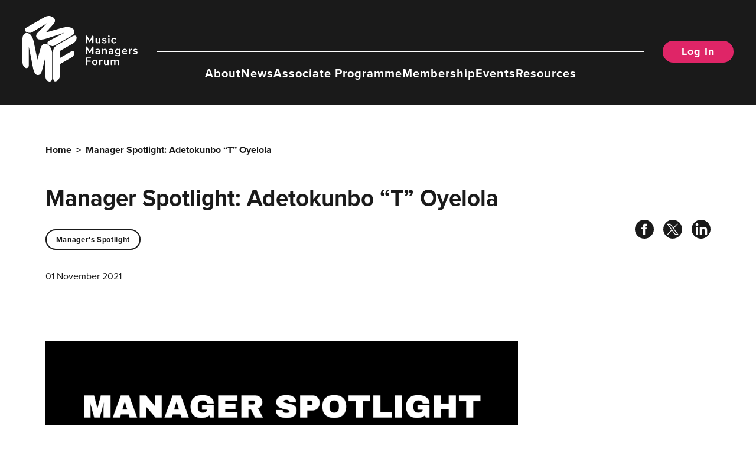

--- FILE ---
content_type: text/html; charset=UTF-8
request_url: https://themmf.net/interview/manager-spotlight-adetokuno-t-oyelola/?filter=news
body_size: 39731
content:
 <!doctype html>
<html lang="en-US">
<head>
	<meta charset="UTF-8">
	<meta name="viewport" content="width=device-width, initial-scale=1">
	<link rel="profile" href="https://gmpg.org/xfn/11">
	<link rel="icon" type="image/png" sizes="32x32" href="https://themmf.net/wp-content/themes/honeycomb/assets/favicons/favicon-32x32.png">
	<link rel="icon" type="image/png" sizes="16x16" href="https://themmf.net/wp-content/themes/honeycomb/assets/favicons/favicon-16x16.png">
	<link rel="manifest" href="https://themmf.net/wp-content/themes/honeycomb/assets/favicons/site.webmanifest">
	<link rel="mask-icon" href="https://themmf.net/wp-content/themes/honeycomb/assets/favicons/safari-pinned-tab.svg" color="#5bbad5">
	<meta name="msapplication-TileColor" content="#da532c">
	<meta name="theme-color" content="#ffffff">
	<link rel="stylesheet" href="https://use.typekit.net/gox6isd.css">
	<meta property="og:title" content="Manager Spotlight: Adetokunbo &#8220;T&#8221; Oyelola | Music Managers Forum" />
	<meta property="og:image" content="https://themmf.net/wp-content/themes/honeycomb/assets/OGImage.jpg" />
	<meta name="description" content="We are the largest representative body of music management in the world. Educate, innovate and advocate"/>
	<!-- Google Tag Manager -->
	<script>(function(w,d,s,l,i){w[l]=w[l]||[];w[l].push({'gtm.start':
	new Date().getTime(),event:'gtm.js'});var f=d.getElementsByTagName(s)[0],
	j=d.createElement(s),dl=l!='dataLayer'?'&l='+l:'';j.async=true;j.src=
	'https://www.googletagmanager.com/gtm.js?id='+i+dl;f.parentNode.insertBefore(j,f);
	})(window,document,'script','dataLayer','GTM-5ZBHD33Q');</script>
	<!-- End Google Tag Manager -->
	<meta name='robots' content='index, follow, max-image-preview:large, max-snippet:-1, max-video-preview:-1' />
<script id="cookieyes" type="text/javascript" src="https://cdn-cookieyes.com/client_data/497589e3ce1f06241d433a8b/script.js"></script>
	<!-- This site is optimized with the Yoast SEO plugin v25.6 - https://yoast.com/wordpress/plugins/seo/ -->
	<title>Manager Spotlight: Adetokunbo &quot;T&quot; Oyelola - Music Managers Forum (MMF)</title>
	<meta name="description" content="We are the largest representative body of music management in the world. Educate, innovate and advocate" />
	<link rel="canonical" href="https://themmf.net/interview/manager-spotlight-adetokuno-t-oyelola/" />
	<meta property="og:locale" content="en_US" />
	<meta property="og:type" content="article" />
	<meta property="og:title" content="Manager Spotlight: Adetokunbo &quot;T&quot; Oyelola - Music Managers Forum (MMF)" />
	<meta property="og:description" content="We are the largest representative body of music management in the world. Educate, innovate and advocate" />
	<meta property="og:url" content="https://themmf.net/interview/manager-spotlight-adetokuno-t-oyelola/" />
	<meta property="og:site_name" content="Music Managers Forum (MMF)" />
	<meta property="article:publisher" content="https://www.facebook.com/themmf" />
	<meta property="article:modified_time" content="2024-10-07T11:47:13+00:00" />
	<meta property="og:image" content="https://themmf.net/wp-content/uploads/2021/11/Website-Format-45-2024-10-07T124657.058.png" />
	<meta property="og:image:width" content="1350" />
	<meta property="og:image:height" content="1080" />
	<meta property="og:image:type" content="image/png" />
	<meta name="twitter:card" content="summary_large_image" />
	<meta name="twitter:site" content="@MMFUK" />
	<meta name="twitter:label1" content="Est. reading time" />
	<meta name="twitter:data1" content="3 minutes" />
	<script type="application/ld+json" class="yoast-schema-graph">{"@context":"https://schema.org","@graph":[{"@type":"WebPage","@id":"https://themmf.net/interview/manager-spotlight-adetokuno-t-oyelola/","url":"https://themmf.net/interview/manager-spotlight-adetokuno-t-oyelola/","name":"Manager Spotlight: Adetokunbo \"T\" Oyelola - Music Managers Forum (MMF)","isPartOf":{"@id":"https://themmf.net/#website"},"primaryImageOfPage":{"@id":"https://themmf.net/interview/manager-spotlight-adetokuno-t-oyelola/#primaryimage"},"image":{"@id":"https://themmf.net/interview/manager-spotlight-adetokuno-t-oyelola/#primaryimage"},"thumbnailUrl":"https://themmf.net/wp-content/uploads/2021/11/Website-Format-45-2024-10-07T124657.058.png","datePublished":"2021-11-01T14:04:43+00:00","dateModified":"2024-10-07T11:47:13+00:00","description":"We are the largest representative body of music management in the world. Educate, innovate and advocate","breadcrumb":{"@id":"https://themmf.net/interview/manager-spotlight-adetokuno-t-oyelola/#breadcrumb"},"inLanguage":"en-US","potentialAction":[{"@type":"ReadAction","target":["https://themmf.net/interview/manager-spotlight-adetokuno-t-oyelola/"]}]},{"@type":"ImageObject","inLanguage":"en-US","@id":"https://themmf.net/interview/manager-spotlight-adetokuno-t-oyelola/#primaryimage","url":"https://themmf.net/wp-content/uploads/2021/11/Website-Format-45-2024-10-07T124657.058.png","contentUrl":"https://themmf.net/wp-content/uploads/2021/11/Website-Format-45-2024-10-07T124657.058.png","width":1350,"height":1080},{"@type":"BreadcrumbList","@id":"https://themmf.net/interview/manager-spotlight-adetokuno-t-oyelola/#breadcrumb","itemListElement":[{"@type":"ListItem","position":1,"name":"Home","item":"https://themmf.net/"},{"@type":"ListItem","position":2,"name":"Manager Spotlight: Adetokunbo &#8220;T&#8221; Oyelola"}]},{"@type":"WebSite","@id":"https://themmf.net/#website","url":"https://themmf.net/","name":"Music Managers Forum (MMF)","description":"We are the largest representative body of music management in the world. Educate, innovate and advocate","publisher":{"@id":"https://themmf.net/#organization"},"potentialAction":[{"@type":"SearchAction","target":{"@type":"EntryPoint","urlTemplate":"https://themmf.net/?s={search_term_string}"},"query-input":{"@type":"PropertyValueSpecification","valueRequired":true,"valueName":"search_term_string"}}],"inLanguage":"en-US"},{"@type":"Organization","@id":"https://themmf.net/#organization","name":"Music Managers Forum (MMF)","url":"https://themmf.net/","logo":{"@type":"ImageObject","inLanguage":"en-US","@id":"https://themmf.net/#/schema/logo/image/","url":"https://themmf.net/wp-content/uploads/2024/04/MMF-Logo-FULL-res-copy.png","contentUrl":"https://themmf.net/wp-content/uploads/2024/04/MMF-Logo-FULL-res-copy.png","width":420,"height":510,"caption":"Music Managers Forum (MMF)"},"image":{"@id":"https://themmf.net/#/schema/logo/image/"},"sameAs":["https://www.facebook.com/themmf","https://x.com/MMFUK","https://www.instagram.com/mmf_uk"]}]}</script>
	<!-- / Yoast SEO plugin. -->


<link rel="alternate" type="application/rss+xml" title="Music Managers Forum (MMF) &raquo; Feed" href="https://themmf.net/feed/" />
<link rel="alternate" type="application/rss+xml" title="Music Managers Forum (MMF) &raquo; Comments Feed" href="https://themmf.net/comments/feed/" />
<script>
window._wpemojiSettings = {"baseUrl":"https:\/\/s.w.org\/images\/core\/emoji\/15.0.3\/72x72\/","ext":".png","svgUrl":"https:\/\/s.w.org\/images\/core\/emoji\/15.0.3\/svg\/","svgExt":".svg","source":{"concatemoji":"https:\/\/themmf.net\/wp-includes\/js\/wp-emoji-release.min.js?ver=6.6.2"}};
/*! This file is auto-generated */
!function(i,n){var o,s,e;function c(e){try{var t={supportTests:e,timestamp:(new Date).valueOf()};sessionStorage.setItem(o,JSON.stringify(t))}catch(e){}}function p(e,t,n){e.clearRect(0,0,e.canvas.width,e.canvas.height),e.fillText(t,0,0);var t=new Uint32Array(e.getImageData(0,0,e.canvas.width,e.canvas.height).data),r=(e.clearRect(0,0,e.canvas.width,e.canvas.height),e.fillText(n,0,0),new Uint32Array(e.getImageData(0,0,e.canvas.width,e.canvas.height).data));return t.every(function(e,t){return e===r[t]})}function u(e,t,n){switch(t){case"flag":return n(e,"\ud83c\udff3\ufe0f\u200d\u26a7\ufe0f","\ud83c\udff3\ufe0f\u200b\u26a7\ufe0f")?!1:!n(e,"\ud83c\uddfa\ud83c\uddf3","\ud83c\uddfa\u200b\ud83c\uddf3")&&!n(e,"\ud83c\udff4\udb40\udc67\udb40\udc62\udb40\udc65\udb40\udc6e\udb40\udc67\udb40\udc7f","\ud83c\udff4\u200b\udb40\udc67\u200b\udb40\udc62\u200b\udb40\udc65\u200b\udb40\udc6e\u200b\udb40\udc67\u200b\udb40\udc7f");case"emoji":return!n(e,"\ud83d\udc26\u200d\u2b1b","\ud83d\udc26\u200b\u2b1b")}return!1}function f(e,t,n){var r="undefined"!=typeof WorkerGlobalScope&&self instanceof WorkerGlobalScope?new OffscreenCanvas(300,150):i.createElement("canvas"),a=r.getContext("2d",{willReadFrequently:!0}),o=(a.textBaseline="top",a.font="600 32px Arial",{});return e.forEach(function(e){o[e]=t(a,e,n)}),o}function t(e){var t=i.createElement("script");t.src=e,t.defer=!0,i.head.appendChild(t)}"undefined"!=typeof Promise&&(o="wpEmojiSettingsSupports",s=["flag","emoji"],n.supports={everything:!0,everythingExceptFlag:!0},e=new Promise(function(e){i.addEventListener("DOMContentLoaded",e,{once:!0})}),new Promise(function(t){var n=function(){try{var e=JSON.parse(sessionStorage.getItem(o));if("object"==typeof e&&"number"==typeof e.timestamp&&(new Date).valueOf()<e.timestamp+604800&&"object"==typeof e.supportTests)return e.supportTests}catch(e){}return null}();if(!n){if("undefined"!=typeof Worker&&"undefined"!=typeof OffscreenCanvas&&"undefined"!=typeof URL&&URL.createObjectURL&&"undefined"!=typeof Blob)try{var e="postMessage("+f.toString()+"("+[JSON.stringify(s),u.toString(),p.toString()].join(",")+"));",r=new Blob([e],{type:"text/javascript"}),a=new Worker(URL.createObjectURL(r),{name:"wpTestEmojiSupports"});return void(a.onmessage=function(e){c(n=e.data),a.terminate(),t(n)})}catch(e){}c(n=f(s,u,p))}t(n)}).then(function(e){for(var t in e)n.supports[t]=e[t],n.supports.everything=n.supports.everything&&n.supports[t],"flag"!==t&&(n.supports.everythingExceptFlag=n.supports.everythingExceptFlag&&n.supports[t]);n.supports.everythingExceptFlag=n.supports.everythingExceptFlag&&!n.supports.flag,n.DOMReady=!1,n.readyCallback=function(){n.DOMReady=!0}}).then(function(){return e}).then(function(){var e;n.supports.everything||(n.readyCallback(),(e=n.source||{}).concatemoji?t(e.concatemoji):e.wpemoji&&e.twemoji&&(t(e.twemoji),t(e.wpemoji)))}))}((window,document),window._wpemojiSettings);
</script>
<style id='wp-emoji-styles-inline-css'>

	img.wp-smiley, img.emoji {
		display: inline !important;
		border: none !important;
		box-shadow: none !important;
		height: 1em !important;
		width: 1em !important;
		margin: 0 0.07em !important;
		vertical-align: -0.1em !important;
		background: none !important;
		padding: 0 !important;
	}
</style>
<link rel='stylesheet' id='wp-block-library-css' href='https://themmf.net/wp-includes/css/dist/block-library/style.min.css?ver=6.6.2' media='all' />
<style id='classic-theme-styles-inline-css'>
/*! This file is auto-generated */
.wp-block-button__link{color:#fff;background-color:#32373c;border-radius:9999px;box-shadow:none;text-decoration:none;padding:calc(.667em + 2px) calc(1.333em + 2px);font-size:1.125em}.wp-block-file__button{background:#32373c;color:#fff;text-decoration:none}
</style>
<link rel='stylesheet' id='honeycomb-style-css' href='https://themmf.net/wp-content/themes/honeycomb/style.css?ver=1.1.0' media='all' />
<link rel='stylesheet' id='swiper-style-css' href='https://themmf.net/wp-content/themes/honeycomb/css/swiper-bundle.min.css?ver=1.1.0' media='all' />
<link rel="https://api.w.org/" href="https://themmf.net/wp-json/" /><link rel="alternate" title="JSON" type="application/json" href="https://themmf.net/wp-json/wp/v2/interview/53251" /><link rel="EditURI" type="application/rsd+xml" title="RSD" href="https://themmf.net/xmlrpc.php?rsd" />
<meta name="generator" content="WordPress 6.6.2" />
<link rel='shortlink' href='https://themmf.net/?p=53251' />
<link rel="alternate" title="oEmbed (JSON)" type="application/json+oembed" href="https://themmf.net/wp-json/oembed/1.0/embed?url=https%3A%2F%2Fthemmf.net%2Finterview%2Fmanager-spotlight-adetokuno-t-oyelola%2F" />
<link rel="alternate" title="oEmbed (XML)" type="text/xml+oembed" href="https://themmf.net/wp-json/oembed/1.0/embed?url=https%3A%2F%2Fthemmf.net%2Finterview%2Fmanager-spotlight-adetokuno-t-oyelola%2F&#038;format=xml" />
<meta name="csrf-token" content="0e87676d33" /><link rel="icon" href="https://themmf.net/wp-content/uploads/2023/09/cropped-mmfsvg-32x32.png" sizes="32x32" />
<link rel="icon" href="https://themmf.net/wp-content/uploads/2023/09/cropped-mmfsvg-192x192.png" sizes="192x192" />
<link rel="apple-touch-icon" href="https://themmf.net/wp-content/uploads/2023/09/cropped-mmfsvg-180x180.png" />
<meta name="msapplication-TileImage" content="https://themmf.net/wp-content/uploads/2023/09/cropped-mmfsvg-270x270.png" />
</head>
<body data-rsssl=1 class="interview-template-default single single-interview postid-53251 no-sidebar">
<!-- Google Tag Manager (noscript) -->
<noscript><iframe src="https://www.googletagmanager.com/ns.html?id=GTM-5ZBHD33Q"
height="0" width="0" style="display:none;visibility:hidden"></iframe></noscript>
<!-- End Google Tag Manager (noscript) -->
<div id="page" class="site">
	<a class="skip-link screen-reader-text" href="#primary">Skip to content</a>
	<header id="masthead" class="site-header">
		<div class="site-branding">
			<a href="/" class ="mobile_logo"><span class="screen-reader-text">Music Managers Forum</span><svg width="333" height="402" viewBox="0 0 333 402" fill="none" xmlns="http://www.w3.org/2000/svg">
<path d="M91.8 267.5C92 267.5 92.1 267.4 92.1 267.2C92.3 266.6 92.4 266.1 92.6 265.5C93.9 260.8 95.1 256 96.4 251.3C97.5 247.3 98.6 243.3 99.7 239.3C100.8 235.3 101.8 231.3 102.9 227.3C103.6 224.6 104.4 221.9 105.1 219.1C106.3 214.4 107.6 209.8 108.9 205.2C109.7 202.4 110.5 199.4 111.2 196.6C111.6 195.1 112.2 193.6 112.8 192.2C114 189.4 115.3 186.6 116.9 184.1C118.3 181.8 120 179.7 121.9 177.8C124.3 175.3 127 173.3 130.1 171.8C132.2 170.8 134.3 170.2 136.5 169.9C136.6 169.9 136.7 169.9 136.8 169.8C138.9 169.6 141 169.7 143.1 170C145 170.3 146.9 170.9 148.7 171.7C151.4 172.8 153.8 174.2 156.1 175.9C159 178 161.6 180.4 164 183C167.7 187.1 170.8 191.5 173.4 196.4C176.2 201.6 178.3 207 179.7 212.7C180.5 215.6 181.1 218.5 181.4 221.5C181.7 223.3 181.9 225.1 181.9 226.9C182 228.3 182 229.8 182 231.2V381.5C182 385.6 181.1 389.5 179.3 393.2C178.5 394.9 177.4 396.4 176.2 397.7C174.9 399.1 173.4 400.2 171.7 400.9C170.4 401.4 169 401.7 167.6 401.7C166 401.7 164.6 401.6 163.1 401.4C158.6 400.8 154.4 399.1 150.9 396.1C149.2 394.7 147.8 393 146.6 391.1C145.1 388.8 143.9 386.3 143 383.7C142 380.7 141.3 377.5 140.9 374.4C140.6 372.6 140.4 370.8 140.3 369C140.2 366.9 140 364.8 140 362.7V257.7C140 257.3 140 256.9 139.9 256.5L139.8 256.4C139.7 256.4 139.6 256.4 139.6 256.5C139.5 257 139.3 257.5 139.1 257.9C138.1 261.8 137.2 265.6 136.2 269.5C135.4 272.9 134.5 276.3 133.6 279.7C132.9 282.5 132.2 285.3 131.5 288C130.5 292 129.5 296 128.5 300C127.5 304.1 126.4 308.3 125.3 312.4C124.2 316.7 123.1 321.1 122 325.5C121.2 328.9 120.3 332.3 119.4 335.7C118.4 339.6 117 343.5 115.1 347C113.7 349.7 112.1 352.2 110 354.4C107.9 356.7 105.5 358.5 102.7 359.9C100.4 360.9 98.1 361.6 95.6 361.8C95.1 361.9 94.5 361.9 94 361.9C90 362 86.4 360.7 83.1 358.4C81.2 357 79.5 355.4 78 353.5C76.5 351.6 75.2 349.6 74 347.5C72 343.9 70.4 340 69 336.1C67.6 332.2 66.5 328.1 65.7 324.1C65.3 322.4 65 320.6 64.7 318.9C64.2 316.4 63.7 313.9 63.2 311.5C62.5 307.9 61.8 304.3 61.1 300.8C60.2 296.1 59.2 291.5 58.3 286.9C57.5 282.9 56.7 278.9 55.9 274.9C54.9 270 54 265.3 53.1 260.4C52.5 257.2 51.8 254 51.2 250.8C50.4 246.8 49.6 242.8 48.8 238.8C48 234.8 47.2 230.8 46.4 226.8C45.8 223.4 45.1 220.1 44.4 216.8C43.6 212.8 42.8 208.7 42 204.7C41 199.8 40.1 194.9 39.1 190C39 189.8 39 189.7 38.9 189.5C38.9 189.4 38.8 189.4 38.7 189.4V300.8C38.7 303.3 38.4 305.7 37.6 308.1C36.8 310.4 35.7 312.6 34.1 314.4C33 315.7 31.7 316.7 30.3 317.6C28.9 318.4 27.4 318.9 25.8 319.1C23.9 319.3 22.1 319.2 20.3 318.6C18.7 318.1 17.1 317.3 15.8 316.3C13.5 314.7 11.4 312.9 9.5 310.9C6.8 307.9 4.6 304.6 3.2 300.9C2.4 298.8 1.7 296.6 1.3 294.4C0.8 292.1 0.5 289.7 0.3 287.4C0.2 285.3 0.1 283.3 0 281.2V280.1C0.2 244.2 0.2 208.6 0.2 172.9V138C0.2 136.3 0.3 134.6 0.5 132.9C0.6 131.2 0.9 129.5 1.2 127.8C2 123.8 3.3 119.9 5.3 116.3C6.7 113.9 8.3 111.7 10.4 109.8C13.4 107 16.8 105.1 20.8 104.4C22.2 104.1 23.5 104 24.9 104C32 104 38.4 106.3 44.1 110.5C47.5 113 50.4 116.1 52.9 119.4C54.8 122 56.6 124.7 58.1 127.6C60.5 132 62.4 136.7 64.2 141.4C65.6 145.5 66.9 149.6 68 153.8C68.8 157 69.5 160.1 70.1 163.3C70.5 165.1 70.9 166.9 71.2 168.7C71.8 171.7 72.4 174.7 73.1 177.6C73.6 180.3 74.2 182.9 74.7 185.6C75.2 187.9 75.7 190.1 76.1 192.4C76.7 195.1 77.3 197.8 77.8 200.6C78.4 203.4 78.9 206.1 79.5 208.9C80.1 212.1 80.8 215.2 81.5 218.5C82.1 221.8 82.9 225.1 83.5 228.4C84.4 232.8 85.3 237.3 86.3 241.7C86.9 244.7 87.5 247.7 88.2 250.8C88.9 254.4 89.7 258 90.4 261.5C90.8 263.2 91.1 265 91.4 266.7C91.7 267 91.8 267.2 91.8 267.5Z" fill="white"/>
<path d="M151.1 44C151 44 151 43.9 150.9 43.9C150.6 44 150.4 44.1 150.3 44.2C148 45.6 145.6 47 143.2 48.5C135.7 53 128.2 57.6 120.7 62.2C112.5 67.2 104.3 72.2 96.1 77.2C88.7 81.7 81.3 86.2 73.9 90.7C70 93 66.2 95.4 62.3 97.8C60.2 99.1 57.9 100.3 55.5 101.2C53 102.2 50.4 102.8 47.7 103.1C46 103.3 44.1 103.4 42.4 103.3C40.9 103.2 39.4 103.1 38 102.8C36.5 102.5 35 102.2 33.5 101.8C29.8 100.8 26.2 99.3 22.9 97.4C21.3 96.5 19.8 95.5 18.4 94.2C17.4 93.3 16.5 92.2 15.7 91C14.6 89.3 14 87.4 13.8 85.4C13.7 84.4 13.9 83.4 14.1 82.4C14.5 80.7 15.2 79.2 16.2 77.8C17.3 76.2 18.7 74.9 20.2 73.7C21.1 73 22 72.4 23 71.8C29.8 67.9 36.6 63.9 43.4 60C50.5 56.1 57.5 52 64.6 47.9C73.7 42.7 82.8 37.4 91.9 32.2C99.7 27.7 107.4 23.3 115.1 18.8C120.2 15.9 125.3 13 130.4 10.1C131.5 9.5 132.6 8.8 133.7 8.2C137.6 6.1 141.7 4.2 145.9 2.8C148.6 1.9 151.3 1.1 154.1 0.7C155.8 0.4 157.5 0.2 159.2 0.1C160.3 -7.45058e-09 161.4 0 162.4 0C165.1 0 167.8 0.3 170.5 0.9C174.9 1.8 179 3.4 183 5.5C185.2 6.7 187.3 8 189.4 9.4C191.4 10.8 193.2 12.5 194.7 14.5C197.1 17.6 198.5 21.1 199.1 25C199.7 29 199.4 33 198.2 36.9C197 40.9 195 44.5 192.2 47.6C191.4 48.6 190.5 49.5 189.7 50.4C188.1 52.1 186.7 53.8 185.1 55.5C183.7 57 182.4 58.5 181 60C179.4 61.8 177.8 63.6 176.1 65.4C174 67.7 171.8 70.1 169.8 72.4C168.5 73.8 167.1 75.3 165.9 76.7C164.7 78.1 163.2 79.6 162 81C160.7 82.4 159.5 83.8 158.2 85.2C156.1 87.5 154.1 89.7 152 92.1C150 94.3 148 96.5 146 98.7C145.4 99.3 144.8 100 144.3 100.6C144.2 100.7 144 100.9 144 101.1C144 101.2 144 101.2 144.1 101.3L144.2 101.4C144.5 101.3 144.8 101.3 145 101.2C148.6 100.1 152.3 99.1 155.9 98C160 96.8 164.1 95.6 168.2 94.4C173.7 92.8 179.3 91.2 184.8 89.6C192.1 87.5 199.3 85.5 206.5 83.4C212.3 81.8 218.2 80.2 224 78.5C230.1 76.8 236.2 75.2 242.3 73.6C244.4 73.1 246.4 72.6 248.5 72C250.3 71.5 252.1 71.1 253.9 70.6C256 70.1 258 69.7 260.2 69.3C261.9 69 263.7 68.7 265.4 68.5C266.5 68.4 267.5 68.3 268.6 68.2C269.1 68.1 269.7 68.1 270.2 68.1C271.7 68 273.2 68 274.7 67.9C275.3 67.9 275.9 67.9 276.6 68C277.8 68.1 279 68.1 280.2 68.1C283.8 68.4 287.3 68.9 290.7 69.7C294.2 70.5 297.6 71.7 300.8 73.2C303.5 74.4 306 75.9 308.4 77.6C310.6 79.2 312.6 81 314.2 83C316.3 85.6 317.7 88.5 318.5 91.7C319.1 94.3 319.2 96.9 318.9 99.5C318.2 104.7 316.1 109.2 312.7 113.2C311.1 115.1 309.1 116.8 307 118.3C306.5 118.6 306.1 118.9 305.6 119.1C305.3 119.2 305.1 119.4 304.8 119.6C296.9 124.2 288.9 128.8 281 133.4C271.4 139 261.8 144.5 252.3 150C240.4 156.9 228.5 163.7 216.6 170.6C211.3 173.6 206 176.8 200.7 179.8C199.1 180.8 197.4 181.6 195.6 182.3C193.2 183.3 190.7 184 188.1 184.3C186.4 184.5 184.8 184.6 183.1 184.5C179.9 184.3 176.6 183.7 173.5 182.6C169.5 181.2 165.7 179.4 162 177.2C160.4 176.2 158.9 175.1 157.5 173.8C156.3 172.6 155.3 171.4 154.5 170C153.6 168.3 153.1 166.5 153.2 164.6C153.3 163 153.8 161.5 154.6 160.1C155.4 158.7 156.5 157.5 157.8 156.4C159.2 155.2 160.6 154.3 162.2 153.4C166.5 151.1 170.8 148.9 175.1 146.6C178.7 144.7 182.2 142.8 185.7 141C188.5 139.5 191.3 138.1 194.1 136.6C198.2 134.4 202.4 132.2 206.6 130C210.3 128.1 214 126.1 217.7 124.1C220.5 122.6 223.3 121.1 226.1 119.6C229.6 117.7 233.2 115.9 236.7 114C240.3 112.1 244 110.2 247.5 108.2C250.3 106.7 253.1 105.3 255.9 103.8C256.1 103.7 256.4 103.5 256.5 103.4L256.6 103.3C256.5 103.2 256.5 103.2 256.5 103.2C255.7 103.5 254.9 103.7 254.2 103.9C249.4 105.5 244.6 107 239.8 108.6C235.9 109.9 232 111.2 228 112.4C223.1 114 218.2 115.6 213.4 117.1C209.2 118.5 205 119.8 200.8 121.2C197 122.4 193.3 123.7 189.5 124.8C184 126.5 178.6 128.4 173.1 130.1C167.8 131.8 162.4 133.5 157.1 135.3C153.2 136.6 149.2 137.8 145.2 139.1C141.7 140.2 138.1 141.2 134.5 142C131.2 142.8 127.8 143.4 124.5 143.9C122.5 144.2 120.5 144.4 118.5 144.5C115.3 144.8 112.1 144.8 108.9 144.6C107.3 144.5 105.7 144.3 104.2 144C102.2 143.7 100.2 143.2 98.2 142.4C95.9 141.6 93.9 140.5 92 138.9C90.9 138 89.9 136.9 89 135.7C87.4 133.4 86.1 131 85.3 128.4C84.5 125.6 84.3 122.8 84.7 119.9C85.2 116.6 86.3 113.6 87.9 110.7C89.5 107.9 91.4 105.4 93.6 103.1C96.5 100.1 99.5 97.1 102.4 94.1C106.4 90 110.4 85.9 114.5 81.7C117.9 78.2 121.4 74.7 124.7 71.2C128.1 67.7 131.6 64.2 134.9 60.7C138.7 56.8 142.5 52.9 146.4 49C147.8 47.6 149.1 46.2 150.5 44.8C150.6 44.5 150.9 44.3 151.1 44Z" fill="white"/>
<path d="M187.9 299V219.7C187.9 218.7 187.9 217.7 188 216.7C188.1 216.2 188 215.7 188.1 215.3C188.4 210.8 189.3 206.5 190.9 202.3C192.4 198.4 194.5 194.7 197.2 191.4C199.8 188.2 202.8 185.4 206.2 182.9C209.3 180.6 212.5 178.5 215.9 176.6C220.8 173.8 225.7 170.9 230.7 168.1C241.1 162.1 251.6 156.1 262 150C269.6 145.6 277.2 141.3 284.8 136.9C290.7 133.5 296.6 130.1 302.5 126.7C303.7 126 305 125.3 306.2 124.6C308.5 123.2 311 122.1 313.5 121.4C315.2 120.8 317 120.4 318.8 120.2C320.7 120 322.6 120.1 324.4 120.6C326 121.1 327.3 121.7 328.5 122.8C329.6 123.8 330.4 125.1 331 126.6C331.4 127.6 331.6 128.7 331.8 129.8C332.1 131.7 332.1 133.7 331.9 135.6C331.7 137.5 331.4 139.5 331 141.4C330.3 144.4 329.2 147.2 327.8 149.9C325.3 154.6 322 158.6 318.2 162.1C316 164.1 313.7 166 311.1 167.5C309.9 168.3 308.6 169 307.3 169.7C299.4 174.2 291.5 178.8 283.6 183.4C274.4 188.7 265.2 194 256 199.3C248.6 203.6 241.1 207.8 233.7 212.1C233.1 212.5 232.4 212.9 231.8 213.3C231.6 213.4 231.5 213.6 231.5 213.8V255C231.5 255.3 231.6 255.6 231.6 256C231.6 256.1 231.7 256.1 231.7 256.1C231.9 256 232 256 232.2 255.9C233.5 255.2 234.8 254.4 236.1 253.7C242.5 250 249 246.3 255.4 242.6C264.2 237.5 273 232.4 281.8 227.4C287 224.4 292.4 221.3 297.6 218.3C299.7 217.1 302 216.2 304.4 215.8C306.2 215.5 308 215.3 309.8 215.7C311.2 216 312.5 216.4 313.6 217.2C314.6 217.9 315.5 218.9 316.1 220C316.6 221 317 222.1 317.3 223.2C317.7 225.1 317.8 227 317.6 228.9C317.5 229.9 317.5 230.9 317.3 231.9C316.5 237.4 314.5 242.3 310.8 246.6C309.4 248.2 307.9 249.6 306.2 250.9C304.5 252.3 302.6 253.5 300.6 254.6C295.5 257.5 290.5 260.4 285.4 263.3C277.8 267.7 270.2 272.1 262.5 276.4C253.8 281.4 245.1 286.4 236.4 291.4C235 292.2 233.5 293.1 232.1 293.9C232 294 231.8 294.1 231.6 294.2C231.4 294.3 231.4 294.4 231.4 294.6V355.5C231.4 358.5 231.2 361.6 230.8 364.6C230.2 369.5 229 374.2 227.1 378.7C225.4 382.9 223.1 386.8 220.1 390.3C216.7 394.2 212.7 397.4 207.9 399.6C206.6 400.2 205.2 400.7 203.8 401C202 401.4 200.2 401.5 198.3 400.9C196.7 400.4 195.4 399.7 194.2 398.6C193.2 397.6 192.3 396.5 191.6 395.3C190.4 393.3 189.7 391.2 189.1 389C188.5 386.7 188.1 384.3 187.9 381.9C187.8 380.8 187.8 379.8 187.8 378.7C187.9 352.1 187.9 325.5 187.9 299Z" fill="white"/>
</svg>
</a>
			<a href="/" class ="desktop_logo"><span class="screen-reader-text">Music Managers Forum</span><svg id="Layer_1" data-name="Layer 1" xmlns="http://www.w3.org/2000/svg" viewBox="0 0 705.725 402.009"><defs><style>.cls-1{fill:#fff;stroke-width:0}</style></defs><path class="cls-1" d="M91.616 267.79c.194 0 .259-.13.324-.259.194-.582.323-1.1.453-1.683 1.295-4.727 2.525-9.518 3.82-14.244l3.302-12.043c1.1-4.014 2.136-7.964 3.237-11.978.712-2.72 1.49-5.439 2.202-8.158 1.23-4.662 2.525-9.259 3.755-13.92.777-2.85 1.554-5.763 2.33-8.612.39-1.489.972-2.978 1.555-4.402 1.165-2.85 2.525-5.569 4.144-8.094a36.042 36.042 0 0 1 4.985-6.28c2.396-2.46 5.115-4.468 8.223-5.957a22.874 22.874 0 0 1 6.41-1.942c.13 0 .194 0 .323-.065a25.52 25.52 0 0 1 6.28.194c1.943.324 3.82.907 5.634 1.684 2.654 1.1 5.115 2.525 7.445 4.208 2.914 2.072 5.504 4.468 7.9 7.122 3.69 4.08 6.798 8.547 9.388 13.403 2.784 5.18 4.856 10.618 6.345 16.251a68.316 68.316 0 0 1 1.748 8.806c.259 1.812.453 3.625.518 5.373.065 1.425.13 2.914.13 4.338v150.276c0 4.08-.907 7.964-2.72 11.655a20.085 20.085 0 0 1-3.108 4.532c-1.295 1.36-2.784 2.46-4.532 3.172-1.295.518-2.72.842-4.144.842-1.553 0-3.043-.065-4.532-.259-4.532-.647-8.676-2.266-12.172-5.31-1.684-1.424-3.108-3.107-4.338-4.985-1.49-2.33-2.655-4.79-3.561-7.445-1.036-3.044-1.684-6.151-2.137-9.26a75.673 75.673 0 0 1-.582-5.373c-.13-2.072-.26-4.209-.26-6.28V258.143c0-.389 0-.777-.064-1.165l-.065-.065c-.065 0-.194 0-.194.065-.13.453-.324.97-.453 1.424-.972 3.885-1.943 7.705-2.914 11.59-.842 3.431-1.748 6.798-2.59 10.23-.712 2.784-1.424 5.568-2.136 8.287-1.036 4.014-2.007 7.964-3.043 11.978-1.036 4.144-2.137 8.287-3.173 12.431-1.1 4.338-2.201 8.676-3.302 13.079-.842 3.432-1.748 6.798-2.59 10.23-1.036 3.95-2.396 7.77-4.273 11.33-1.425 2.655-3.043 5.18-5.05 7.446-2.072 2.266-4.468 4.144-7.252 5.504a22.458 22.458 0 0 1-7.057 1.942c-.518.065-1.101.13-1.62.13-4.013.064-7.64-1.166-10.876-3.497-1.943-1.36-3.561-3.043-5.05-4.856a45.696 45.696 0 0 1-4.015-5.956c-2.007-3.626-3.626-7.51-4.985-11.396a97.472 97.472 0 0 1-3.303-12.042c-.388-1.749-.712-3.497-1.035-5.18-.518-2.46-.972-4.986-1.49-7.446-.712-3.561-1.424-7.187-2.136-10.748-.907-4.662-1.878-9.323-2.784-13.92-.777-4.015-1.62-8.029-2.396-12.043-.971-4.856-1.878-9.647-2.849-14.503a499.961 499.961 0 0 1-1.877-9.583c-.777-4.014-1.62-8.028-2.396-12.042-.777-4.015-1.554-8.029-2.396-12.043a550.336 550.336 0 0 0-2.007-10.036c-.777-4.014-1.618-8.093-2.395-12.107-.971-4.921-1.943-9.777-2.914-14.698-.065-.194-.13-.324-.194-.518 0-.065-.13-.065-.194-.065V301.33c0 2.46-.324 4.92-1.101 7.251-.777 2.331-1.878 4.468-3.496 6.345-1.101 1.295-2.396 2.331-3.82 3.173-1.425.777-2.914 1.295-4.532 1.49-1.878.193-3.691.064-5.504-.519a16.518 16.518 0 0 1-4.532-2.266c-2.331-1.554-4.403-3.367-6.345-5.439-2.72-2.978-4.856-6.28-6.345-10.035a39.759 39.759 0 0 1-1.943-6.54 64.807 64.807 0 0 1-.97-6.992c-.13-2.072-.195-4.144-.325-6.151v-1.101c.195-35.87.195-71.544.195-107.22v-34.898c0-1.683.13-3.367.323-5.115.13-1.683.389-3.367.713-5.05.841-4.014 2.136-7.899 4.143-11.525 1.36-2.395 2.979-4.597 5.05-6.54 2.979-2.783 6.41-4.66 10.425-5.438 1.36-.259 2.719-.388 4.079-.388 7.122 0 13.532 2.266 19.23 6.474 3.366 2.525 6.28 5.568 8.805 8.935 1.942 2.59 3.69 5.31 5.18 8.158 2.395 4.403 4.338 9.065 6.086 13.791a160.351 160.351 0 0 1 3.755 12.367c.842 3.172 1.49 6.345 2.137 9.517.388 1.813.777 3.626 1.1 5.439.648 2.978 1.23 5.957 1.878 8.935.518 2.655 1.1 5.31 1.619 7.964.453 2.266.97 4.532 1.424 6.798.583 2.72 1.165 5.439 1.683 8.158.583 2.784 1.101 5.504 1.684 8.288.647 3.172 1.295 6.345 2.007 9.582.647 3.302 1.36 6.604 2.007 9.906.906 4.403 1.813 8.87 2.784 13.273.648 3.043 1.23 6.022 1.878 9.065.712 3.56 1.489 7.187 2.201 10.748.389 1.748.712 3.496 1.036 5.18.065.388.13.582.194.841Z"/><path class="cls-1" d="M150.859 44.286c-.065 0-.13-.064-.195-.064-.258.13-.453.194-.647.323-2.33 1.425-4.726 2.85-7.057 4.274a4164.988 4164.988 0 0 0-22.467 13.661c-8.223 4.986-16.381 9.97-24.604 14.956-7.38 4.468-14.762 9-22.208 13.468-3.884 2.33-7.704 4.726-11.59 7.057-2.136 1.295-4.402 2.46-6.798 3.367a32.538 32.538 0 0 1-7.77 1.942 36.398 36.398 0 0 1-5.308.194c-1.49-.064-2.979-.194-4.403-.453a55.08 55.08 0 0 1-4.468-.971 49.026 49.026 0 0 1-10.618-4.403c-1.619-.906-3.108-1.942-4.468-3.237-1.035-.906-1.877-2.007-2.654-3.173a12.225 12.225 0 0 1-1.943-5.568c-.064-1.036.065-2.007.26-3.043a12.883 12.883 0 0 1 2.071-4.597c1.101-1.619 2.46-2.914 4.015-4.079.906-.712 1.813-1.295 2.784-1.878l20.395-11.848c7.057-3.95 14.115-8.029 21.172-12.108 9.064-5.244 18.194-10.489 27.258-15.733 7.77-4.467 15.474-8.935 23.244-13.402l15.345-8.741c1.1-.648 2.201-1.295 3.302-1.878 3.95-2.136 7.964-4.014 12.172-5.438 2.655-.907 5.374-1.684 8.158-2.137 1.684-.324 3.367-.518 5.05-.648 1.101-.064 2.202-.13 3.238-.13 2.719 0 5.438.325 8.093.907 4.403.907 8.546 2.525 12.496 4.597a64.936 64.936 0 0 1 6.41 3.885c2.007 1.425 3.82 3.108 5.309 5.05 2.396 3.108 3.82 6.604 4.403 10.49.582 4.014.259 8.028-.907 11.913-1.23 4.014-3.237 7.575-5.956 10.747-.842.972-1.684 1.878-2.526 2.785-1.553 1.683-3.043 3.366-4.597 5.05l-4.079 4.467a370.878 370.878 0 0 1-4.92 5.374c-2.137 2.331-4.274 4.662-6.345 6.993-1.295 1.424-2.655 2.913-3.95 4.338s-2.654 2.913-3.95 4.338c-1.294 1.424-2.524 2.784-3.82 4.208a655.879 655.879 0 0 0-6.215 6.863c-2.007 2.202-4.014 4.403-5.957 6.604l-1.748 1.943c-.13.13-.259.259-.323.453 0 .065 0 .13.064.194l.065.065c.26-.065.583-.13.842-.194 3.626-1.1 7.316-2.137 10.942-3.237 4.08-1.23 8.223-2.396 12.302-3.561a1594.01 1594.01 0 0 1 16.575-4.792c7.251-2.072 14.503-4.143 21.69-6.15l17.481-4.857a950.752 950.752 0 0 1 18.259-4.856l6.215-1.553c1.813-.454 3.561-.907 5.374-1.36 2.072-.518 4.144-.907 6.28-1.295a73.227 73.227 0 0 1 5.245-.777c1.1-.13 2.137-.194 3.237-.324.518-.064 1.101-.13 1.62-.13l4.531-.193c.583 0 1.23 0 1.878.064 1.165.065 2.395.065 3.56.13 3.562.259 7.058.777 10.49 1.618a54.797 54.797 0 0 1 10.1 3.497c2.655 1.23 5.18 2.719 7.64 4.402 2.202 1.554 4.209 3.367 5.827 5.44a22.235 22.235 0 0 1 4.274 8.675c.582 2.59.712 5.18.388 7.77-.712 5.18-2.849 9.712-6.215 13.661-1.62 1.943-3.561 3.626-5.698 5.05-.453.324-.907.583-1.425.842-.259.13-.518.259-.777.453-7.899 4.597-15.862 9.194-23.761 13.791-9.583 5.568-19.165 11.072-28.748 16.64l-35.74 20.59c-5.309 3.042-10.618 6.15-15.862 9.193a36.759 36.759 0 0 1-5.05 2.525c-2.396 1.036-4.921 1.684-7.511 2.007-1.684.195-3.302.324-4.986.195-3.237-.195-6.474-.842-9.582-1.878a54.615 54.615 0 0 1-11.46-5.439c-1.619-1.036-3.108-2.136-4.468-3.431-1.165-1.166-2.201-2.396-3.043-3.82-.906-1.684-1.424-3.496-1.295-5.439.13-1.619.648-3.108 1.425-4.532.841-1.424 1.942-2.59 3.172-3.69 1.36-1.166 2.85-2.137 4.403-2.979 4.273-2.266 8.611-4.532 12.884-6.798 3.561-1.878 7.123-3.756 10.619-5.633 2.784-1.49 5.568-2.914 8.352-4.403 4.144-2.201 8.288-4.403 12.496-6.604 3.69-1.942 7.446-3.95 11.137-5.892 2.784-1.49 5.632-2.978 8.417-4.467 3.496-1.878 7.057-3.69 10.553-5.569 3.626-1.942 7.252-3.82 10.813-5.762 2.784-1.49 5.568-2.914 8.352-4.403.194-.13.453-.259.648-.388l.064-.065c-.064-.065-.13-.13-.13-.065-.776.26-1.553.453-2.265.712l-14.374 4.662c-3.95 1.295-7.834 2.59-11.784 3.82-4.856 1.619-9.776 3.173-14.632 4.727l-12.626 4.079c-3.755 1.23-7.51 2.46-11.266 3.625-5.503 1.749-10.942 3.561-16.38 5.31-5.31 1.748-10.684 3.431-15.993 5.18-3.95 1.294-7.899 2.524-11.913 3.82a143.995 143.995 0 0 1-10.683 2.913 105.3 105.3 0 0 1-10.036 1.878c-2.007.259-4.014.518-6.021.647-3.238.259-6.41.259-9.647.13-1.62-.065-3.173-.324-4.727-.583a32.274 32.274 0 0 1-5.957-1.554c-2.266-.842-4.338-1.942-6.215-3.496a17.306 17.306 0 0 1-2.978-3.173c-1.62-2.266-2.914-4.662-3.69-7.316-.843-2.784-1.037-5.633-.648-8.482.453-3.302 1.553-6.28 3.172-9.194 1.554-2.784 3.496-5.31 5.698-7.64l8.805-9c4.015-4.144 8.029-8.223 12.108-12.366 3.431-3.497 6.863-6.993 10.23-10.49 3.431-3.496 6.863-6.992 10.23-10.488 3.82-3.885 7.64-7.834 11.46-11.72 1.36-1.424 2.72-2.783 4.079-4.208.453-.259.712-.453.906-.777ZM187.7 299.278v-79.314c0-1.036 0-2.007.129-3.043.064-.454 0-.972.064-1.425.324-4.467 1.23-8.805 2.785-13.014 1.489-3.95 3.625-7.575 6.28-10.877 2.59-3.237 5.633-6.022 9-8.482 3.107-2.33 6.345-4.403 9.712-6.345 4.92-2.849 9.841-5.698 14.762-8.482 10.424-6.021 20.913-12.043 31.337-18.064 7.575-4.403 15.15-8.74 22.79-13.144 5.892-3.366 11.784-6.798 17.676-10.165l3.69-2.136c2.332-1.36 4.792-2.46 7.317-3.238a25.112 25.112 0 0 1 5.31-1.165c1.877-.194 3.755-.13 5.632.388 1.554.454 2.914 1.101 4.08 2.202a9.495 9.495 0 0 1 2.46 3.82 13.37 13.37 0 0 1 .777 3.172c.259 1.943.323 3.885.129 5.828-.194 1.942-.453 3.884-.906 5.762-.713 2.978-1.813 5.762-3.238 8.482-2.46 4.662-5.762 8.676-9.582 12.237-2.202 2.007-4.532 3.885-7.057 5.439-1.23.777-2.46 1.489-3.756 2.2-7.899 4.533-15.798 9.13-23.697 13.662-9.194 5.31-18.388 10.554-27.582 15.863-7.445 4.274-14.891 8.547-22.272 12.82l-1.943 1.165c-.194.13-.259.26-.259.454v41.178c0 .324.065.648.065.971 0 .065.13.13.13.13.194-.065.323-.13.518-.194 1.294-.713 2.59-1.49 3.884-2.202 6.41-3.69 12.885-7.38 19.295-11.071 8.805-5.05 17.61-10.166 26.416-15.216 5.245-3.043 10.554-6.086 15.798-9.129a21.57 21.57 0 0 1 6.799-2.525c1.813-.324 3.56-.453 5.374-.13 1.36.26 2.654.713 3.82 1.49 1.035.712 1.877 1.683 2.525 2.784.518.97.906 2.072 1.165 3.172.389 1.878.453 3.82.324 5.698-.065 1.036-.13 2.007-.26 3.043-.776 5.504-2.848 10.424-6.474 14.698-1.36 1.618-2.914 3.043-4.597 4.338a42.227 42.227 0 0 1-5.633 3.69c-5.05 2.914-10.1 5.827-15.15 8.676-7.64 4.403-15.216 8.806-22.856 13.144-8.676 4.985-17.352 9.97-26.092 15.02-1.425.842-2.914 1.684-4.339 2.526-.129.065-.323.194-.453.259s-.194.194-.194.388v60.926c0 3.044-.194 6.087-.583 9.065-.647 4.856-1.812 9.582-3.69 14.115-1.748 4.208-4.014 8.093-6.993 11.59-3.366 3.949-7.445 7.057-12.172 9.323-1.295.647-2.655 1.1-4.079 1.424-1.813.389-3.626.453-5.503-.065-1.554-.453-2.914-1.23-4.144-2.33-1.036-.972-1.878-2.072-2.59-3.302-1.165-2.007-1.942-4.144-2.525-6.345a43.374 43.374 0 0 1-1.166-7.058c-.064-1.1-.129-2.136-.129-3.237-.13-26.352-.13-52.898-.13-79.444ZM433.824 121.451c.757.78 1.136 1.815 1.136 3.105v39.53c0 1.248-.357 2.227-1.069 2.939-.712.711-1.647 1.068-2.804 1.068-1.158 0-2.07-.357-2.738-1.068-.668-.712-1.002-1.691-1.002-2.938v-27.511l-11.351 21.5c-.534.98-1.114 1.704-1.736 2.171-.624.468-1.359.701-2.204.701-.846 0-1.58-.222-2.204-.668-.623-.444-1.201-1.178-1.736-2.203l-11.418-21.167v27.177c0 1.202-.345 2.17-1.035 2.904-.69.735-1.614 1.102-2.771 1.102-1.158 0-2.07-.357-2.738-1.068s-1.002-1.691-1.002-2.938v-39.53c0-1.291.368-2.326 1.102-3.106.735-.778 1.725-1.168 2.972-1.168 1.736 0 3.093.958 4.073 2.871l14.824 28.246 14.757-28.246c.978-1.913 2.292-2.871 3.94-2.871 1.245 0 2.247.39 3.004 1.168ZM476.626 135.44c.756.713 1.135 1.67 1.135 2.872v25.908c0 1.158-.39 2.093-1.169 2.805-.78.71-1.792 1.068-3.038 1.068-1.202 0-2.16-.334-2.871-1.002-.713-.668-1.069-1.58-1.069-2.737v-1.67c-1.024 1.781-2.404 3.15-4.14 4.107-1.736.957-3.695 1.436-5.876 1.436-8.013 0-12.02-4.496-12.02-13.489v-16.426c0-1.202.379-2.159 1.136-2.871.756-.712 1.758-1.069 3.005-1.069 1.29 0 2.314.357 3.071 1.069.757.712 1.136 1.669 1.136 2.87v16.494c0 2.315.467 4.03 1.402 5.141.935 1.114 2.404 1.67 4.407 1.67 2.314 0 4.173-.768 5.575-2.304 1.403-1.536 2.104-3.572 2.104-6.11v-14.89c0-1.202.378-2.16 1.135-2.872.757-.711 1.758-1.068 3.005-1.068 1.29 0 2.314.357 3.072 1.068ZM489.847 165.355c-1.425-.845-2.137-2.047-2.137-3.605 0-.89.244-1.614.735-2.17.489-.557 1.09-.835 1.802-.835.757 0 1.803.357 3.139 1.068 1.424.668 2.726 1.18 3.906 1.536 1.179.357 2.681.534 4.507.534 1.87 0 3.327-.311 4.374-.935 1.045-.623 1.569-1.49 1.569-2.604 0-.757-.212-1.358-.634-1.803-.424-.444-1.18-.856-2.27-1.235-1.092-.378-2.75-.812-4.976-1.303-3.962-.8-6.8-1.935-8.513-3.405-1.714-1.469-2.571-3.494-2.571-6.076 0-1.959.578-3.728 1.736-5.309 1.157-1.58 2.748-2.804 4.774-3.672 2.026-.868 4.33-1.302 6.912-1.302 1.87 0 3.672.233 5.408.7 1.736.468 3.294 1.147 4.674 2.037 1.425.891 2.137 2.07 2.137 3.54 0 .89-.245 1.635-.734 2.236-.49.601-1.092.902-1.803.902-.49 0-.968-.1-1.436-.3-.467-.2-1.058-.501-1.77-.902-1.29-.668-2.403-1.169-3.338-1.502-.935-.334-2.093-.501-3.472-.501-1.647 0-2.95.334-3.906 1.001-.958.668-1.436 1.581-1.436 2.738 0 1.113.49 1.96 1.47 2.538.978.579 2.87 1.158 5.675 1.736 2.982.624 5.319 1.335 7.011 2.136 1.691.802 2.905 1.803 3.64 3.005.734 1.202 1.101 2.738 1.101 4.608 0 3.028-1.258 5.453-3.773 7.278-2.515 1.826-5.865 2.738-10.05 2.738-4.852 0-8.77-.957-11.751-2.872ZM526.037 127.194c-.891-.823-1.335-1.903-1.335-3.238s.444-2.404 1.335-3.206c.89-.801 2.092-1.202 3.606-1.202 1.469 0 2.66.401 3.572 1.202.912.802 1.37 1.87 1.37 3.206s-.447 2.415-1.336 3.238c-.891.824-2.093 1.235-3.606 1.235-1.514 0-2.716-.41-3.606-1.235Zm.634 39.864c-.779-.69-1.168-1.68-1.168-2.971v-25.775c0-1.29.389-2.27 1.168-2.938.779-.668 1.77-1.002 2.972-1.002s2.203.334 3.005 1.002 1.202 1.647 1.202 2.938v25.774c0 1.292-.401 2.282-1.202 2.972-.802.69-1.803 1.035-3.005 1.035s-2.193-.345-2.972-1.035ZM551.711 166.156c-2.47-1.379-4.373-3.338-5.709-5.876-1.335-2.537-2.003-5.497-2.003-8.88s.701-6.377 2.103-8.982c1.403-2.604 3.373-4.618 5.91-6.043 2.537-1.424 5.452-2.137 8.747-2.137 1.736 0 3.483.246 5.242.735 1.758.49 3.305 1.158 4.64 2.003 1.425.935 2.138 2.115 2.138 3.54 0 .979-.234 1.769-.701 2.37-.468.6-1.08.901-1.837.901-.49 0-1.001-.11-1.536-.334a13.326 13.326 0 0 1-1.602-.801 18.048 18.048 0 0 0-2.805-1.369c-.89-.334-1.914-.5-3.071-.5-2.76 0-4.886.9-6.377 2.704-1.492 1.803-2.237 4.396-2.237 7.779 0 3.338.745 5.91 2.237 7.712 1.49 1.803 3.616 2.705 6.377 2.705 1.112 0 2.103-.167 2.971-.501.868-.334 1.837-.79 2.905-1.37.668-.4 1.246-.7 1.736-.9.49-.201.979-.301 1.47-.301.71 0 1.312.312 1.802.935.49.624.734 1.402.734 2.337 0 .757-.167 1.414-.5 1.97-.334.556-.88 1.057-1.636 1.502-1.38.89-2.983 1.592-4.808 2.103a20.707 20.707 0 0 1-5.61.768c-3.25 0-6.109-.69-8.58-2.07ZM433.824 188.225c.757.78 1.136 1.815 1.136 3.105v39.53c0 1.248-.357 2.227-1.069 2.938-.712.712-1.647 1.069-2.804 1.069-1.158 0-2.07-.357-2.738-1.069-.668-.71-1.002-1.69-1.002-2.938v-27.51l-11.351 21.5c-.534.98-1.114 1.704-1.736 2.171-.624.468-1.359.701-2.204.701-.846 0-1.58-.222-2.204-.668-.623-.444-1.201-1.178-1.736-2.203l-11.418-21.167v27.177c0 1.202-.345 2.17-1.035 2.904-.69.735-1.614 1.102-2.771 1.102-1.158 0-2.07-.357-2.738-1.068s-1.002-1.691-1.002-2.938v-39.53c0-1.291.368-2.326 1.102-3.106.735-.778 1.725-1.168 2.972-1.168 1.736 0 3.093.958 4.073 2.87l14.824 28.247 14.757-28.246c.978-1.913 2.292-2.871 3.94-2.871 1.245 0 2.247.39 3.004 1.168ZM472.051 204.385c2.204 2.248 3.306 5.665 3.306 10.25v16.292c0 1.202-.357 2.148-1.069 2.838s-1.692 1.036-2.938 1.036c-1.158 0-2.103-.356-2.837-1.07-.735-.71-1.102-1.645-1.102-2.804v-1.469a8.714 8.714 0 0 1-3.573 4.073c-1.625.979-3.505 1.47-5.642 1.47-2.182 0-4.163-.446-5.943-1.336-1.781-.89-3.183-2.113-4.207-3.673-1.024-1.557-1.536-3.293-1.536-5.208 0-2.404.612-4.295 1.837-5.675 1.224-1.38 3.215-2.382 5.976-3.005 2.76-.623 6.566-.935 11.418-.935h1.67v-1.536c0-2.18-.468-3.773-1.403-4.774s-2.448-1.503-4.54-1.503c-1.292 0-2.604.19-3.94.568-1.335.379-2.916.924-4.74 1.636-1.159.579-2.004.868-2.538.868-.802 0-1.459-.29-1.97-.868-.512-.578-.768-1.336-.768-2.27 0-.757.189-1.413.568-1.97.377-.557 1.012-1.079 1.903-1.57 1.557-.844 3.415-1.512 5.575-2.003a28.785 28.785 0 0 1 6.377-.734c4.54 0 7.913 1.125 10.116 3.372Zm-6.744 22.369c1.403-1.491 2.104-3.416 2.104-5.776v-1.402h-1.202c-2.983 0-5.298.133-6.945.4-1.647.267-2.827.735-3.539 1.402-.712.668-1.068 1.581-1.068 2.738 0 1.426.5 2.594 1.502 3.506 1.002.913 2.237 1.369 3.706 1.369 2.226 0 4.04-.745 5.442-2.237ZM514.887 204.351c1.913 2.227 2.87 5.588 2.87 10.083v16.427c0 1.247-.366 2.226-1.1 2.938-.736.71-1.749 1.068-3.04 1.068-1.29 0-2.314-.357-3.07-1.069-.758-.71-1.136-1.69-1.136-2.938v-15.959c0-2.537-.479-4.384-1.435-5.542-.958-1.157-2.46-1.736-4.508-1.736-2.404 0-4.33.758-5.776 2.27-1.447 1.514-2.17 3.54-2.17 6.077v14.89c0 1.248-.379 2.227-1.135 2.938-.757.712-1.78 1.069-3.072 1.069-1.291 0-2.303-.357-3.038-1.069-.734-.71-1.102-1.69-1.102-2.938v-25.84c0-1.158.378-2.093 1.136-2.805.756-.712 1.78-1.069 3.071-1.069 1.157 0 2.104.345 2.838 1.035s1.102 1.592 1.102 2.704v1.803a11.288 11.288 0 0 1 4.474-4.206c1.87-.979 3.983-1.47 6.343-1.47 3.917 0 6.833 1.114 8.748 3.34ZM553.849 204.385c2.203 2.248 3.305 5.665 3.305 10.25v16.292c0 1.202-.357 2.148-1.068 2.838-.713.69-1.693 1.036-2.938 1.036-1.159 0-2.104-.356-2.838-1.07-.735-.71-1.102-1.645-1.102-2.804v-1.469a8.714 8.714 0 0 1-3.573 4.073c-1.625.979-3.505 1.47-5.642 1.47-2.182 0-4.163-.446-5.943-1.336-1.78-.89-3.183-2.113-4.207-3.673-1.024-1.557-1.535-3.293-1.535-5.208 0-2.404.611-4.295 1.836-5.675 1.224-1.38 3.216-2.382 5.976-3.005 2.76-.623 6.566-.935 11.418-.935h1.67v-1.536c0-2.18-.468-3.773-1.402-4.774s-2.45-1.503-4.54-1.503c-1.293 0-2.605.19-3.94.568-1.336.379-2.917.924-4.742 1.636-1.158.579-2.003.868-2.537.868-.801 0-1.459-.29-1.97-.868-.512-.578-.768-1.336-.768-2.27 0-.757.189-1.413.568-1.97.378-.557 1.012-1.079 1.903-1.57 1.558-.844 3.416-1.512 5.575-2.003a28.785 28.785 0 0 1 6.377-.734c4.541 0 7.913 1.125 10.116 3.372Zm-6.745 22.369c1.403-1.491 2.104-3.416 2.104-5.776v-1.402h-1.202c-2.983 0-5.298.133-6.944.4-1.648.267-2.828.735-3.54 1.402-.712.668-1.068 1.581-1.068 2.738 0 1.426.5 2.594 1.502 3.506 1.002.913 2.237 1.369 3.706 1.369 2.226 0 4.04-.745 5.442-2.237ZM599.621 202.214c.757.713 1.136 1.67 1.136 2.872v26.376c0 5.118-1.425 8.991-4.274 11.618-2.85 2.626-7.056 3.94-12.62 3.94-4.853 0-8.904-.913-12.153-2.738-1.647-.98-2.47-2.16-2.47-3.539 0-.98.233-1.759.7-2.337.468-.58 1.08-.868 1.837-.868.4 0 .89.1 1.469.3.578.2 1.179.435 1.803.702 1.602.667 3.038 1.179 4.307 1.535 1.269.356 2.726.535 4.374.535 5.83 0 8.747-2.85 8.747-8.547v-4.274c-.98 1.826-2.404 3.239-4.273 4.24-1.87 1.002-4.007 1.502-6.41 1.502-2.85 0-5.376-.678-7.58-2.036-2.203-1.358-3.929-3.26-5.175-5.71-1.246-2.447-1.87-5.275-1.87-8.48s.612-6.043 1.837-8.513c1.224-2.471 2.949-4.384 5.175-5.743 2.225-1.357 4.763-2.037 7.612-2.037 2.404 0 4.54.501 6.41 1.503 1.87 1.002 3.294 2.415 4.274 4.24v-1.736c0-1.157.378-2.092 1.135-2.805.757-.711 1.758-1.068 3.005-1.068 1.246 0 2.247.357 3.005 1.068Zm-9.381 22.236c1.49-1.736 2.237-4.117 2.237-7.145 0-3.071-.746-5.475-2.237-7.211-1.492-1.736-3.573-2.604-6.244-2.604-2.627 0-4.697.868-6.21 2.604-1.513 1.736-2.27 4.14-2.27 7.211 0 3.028.757 5.409 2.27 7.145 1.513 1.736 3.583 2.604 6.21 2.604 2.671 0 4.752-.868 6.244-2.604ZM640.387 226.387c.467.579.701 1.358.701 2.337 0 1.38-.824 2.537-2.47 3.472-1.515.846-3.229 1.525-5.142 2.036-1.915.512-3.74.769-5.476.769-5.253 0-9.415-1.514-12.486-4.54-3.072-3.028-4.608-7.168-4.608-12.42 0-3.34.668-6.3 2.004-8.882 1.335-2.581 3.215-4.585 5.642-6.01 2.426-1.424 5.175-2.137 8.247-2.137 2.938 0 5.497.646 7.679 1.937 2.18 1.292 3.873 3.117 5.074 5.475 1.202 2.36 1.803 5.142 1.803 8.347 0 1.915-.846 2.872-2.537 2.872H619.12c.267 3.071 1.135 5.33 2.604 6.777s3.606 2.17 6.41 2.17c1.424 0 2.681-.177 3.773-.534 1.09-.356 2.325-.845 3.706-1.469 1.335-.711 2.314-1.068 2.938-1.068.756 0 1.369.29 1.836.868Zm-18.83-17.362c-1.359 1.426-2.17 3.473-2.438 6.144h15.091c-.09-2.715-.757-4.775-2.003-6.177-1.247-1.402-2.983-2.103-5.208-2.103-2.27 0-4.085.712-5.442 2.136ZM672.471 201.88c.668.58 1.002 1.448 1.002 2.605 0 1.202-.29 2.093-.868 2.67-.58.58-1.626.958-3.139 1.136l-2.003.2c-2.627.267-4.552 1.159-5.776 2.671-1.225 1.514-1.836 3.406-1.836 5.676v14.023c0 1.291-.4 2.281-1.202 2.971-.801.69-1.803 1.035-3.005 1.035s-2.193-.345-2.971-1.035c-.78-.69-1.169-1.68-1.169-2.971v-25.842c0-1.246.39-2.203 1.169-2.871.778-.668 1.746-1.002 2.904-1.002 1.157 0 2.092.323 2.805.969.711.646 1.068 1.569 1.068 2.77v2.671c.845-1.958 2.104-3.472 3.773-4.54 1.67-1.069 3.527-1.67 5.576-1.803l.934-.067c1.157-.089 2.07.157 2.738.735ZM680.15 232.129c-1.425-.845-2.136-2.047-2.136-3.606 0-.89.244-1.613.734-2.17.49-.556 1.09-.834 1.803-.834.756 0 1.803.356 3.138 1.068 1.425.667 2.727 1.18 3.907 1.536 1.179.356 2.68.534 4.507.534 1.87 0 3.327-.311 4.374-.935 1.045-.623 1.569-1.491 1.569-2.604 0-.757-.212-1.358-.635-1.803-.423-.444-1.18-.856-2.27-1.235-1.092-.378-2.75-.812-4.975-1.303-3.962-.8-6.8-1.936-8.514-3.405-1.714-1.47-2.57-3.494-2.57-6.077 0-1.958.578-3.727 1.736-5.308 1.157-1.58 2.748-2.804 4.774-3.673 2.025-.868 4.33-1.302 6.911-1.302 1.87 0 3.673.234 5.409.701 1.736.468 3.294 1.147 4.674 2.037 1.424.891 2.137 2.07 2.137 3.54 0 .89-.245 1.635-.735 2.236-.49.601-1.09.902-1.803.902-.49 0-.968-.1-1.435-.301-.468-.2-1.058-.5-1.77-.901-1.291-.668-2.403-1.169-3.338-1.503s-2.093-.5-3.473-.5c-1.647 0-2.949.333-3.906 1.001-.958.668-1.435 1.58-1.435 2.738 0 1.113.49 1.96 1.469 2.537.979.58 2.871 1.158 5.676 1.736 2.981.624 5.319 1.336 7.01 2.137 1.692.801 2.906 1.803 3.64 3.005.735 1.202 1.102 2.738 1.102 4.607 0 3.028-1.259 5.454-3.773 7.279-2.515 1.825-5.866 2.737-10.05 2.737-4.852 0-8.77-.957-11.752-2.871ZM390.188 300.44c-.78-.802-1.169-1.848-1.169-3.14v-39.062c0-1.29.367-2.293 1.102-3.005.734-.711 1.746-1.068 3.038-1.068h23.438c2.714 0 4.073 1.158 4.073 3.472 0 2.27-1.359 3.405-4.073 3.405h-19.098v12.82h17.762c2.715 0 4.073 1.16 4.073 3.473 0 2.27-1.358 3.406-4.073 3.406H397.5v16.56c0 1.292-.378 2.337-1.135 3.138-.757.802-1.78 1.202-3.071 1.202-1.292 0-2.327-.4-3.105-1.202ZM434.86 299.704c-2.516-1.379-4.464-3.36-5.843-5.943-1.38-2.58-2.07-5.586-2.07-9.014s.69-6.42 2.07-8.981c1.38-2.56 3.327-4.53 5.843-5.91 2.514-1.379 5.441-2.07 8.78-2.07s6.265.691 8.781 2.07c2.515 1.38 4.451 3.35 5.81 5.91 1.357 2.56 2.036 5.553 2.036 8.981s-.68 6.433-2.037 9.014c-1.358 2.583-3.294 4.564-5.809 5.943-2.515 1.38-5.442 2.07-8.78 2.07s-6.267-.69-8.781-2.07Zm14.923-7.077c1.425-1.78 2.137-4.408 2.137-7.88 0-3.427-.712-6.043-2.137-7.846s-3.472-2.704-6.143-2.704-4.73.901-6.177 2.704c-1.447 1.803-2.17 4.418-2.17 7.846 0 3.472.712 6.1 2.137 7.88 1.424 1.78 3.472 2.67 6.143 2.67 2.715 0 4.785-.89 6.21-2.67ZM491.45 268.654c.668.58 1.002 1.448 1.002 2.605 0 1.202-.29 2.093-.868 2.67-.58.58-1.626.958-3.139 1.136l-2.003.2c-2.627.267-4.552 1.158-5.776 2.671-1.225 1.514-1.836 3.406-1.836 5.676v14.022c0 1.292-.4 2.282-1.202 2.972-.801.69-1.803 1.035-3.005 1.035s-2.193-.345-2.971-1.035c-.78-.69-1.169-1.68-1.169-2.972v-25.84c0-1.247.39-2.204 1.169-2.872.778-.668 1.746-1.002 2.904-1.002 1.157 0 2.092.323 2.805.968.711.646 1.068 1.57 1.068 2.771v2.671c.845-1.958 2.104-3.472 3.773-4.54 1.67-1.069 3.527-1.67 5.576-1.803l.934-.067c1.157-.089 2.07.156 2.738.735ZM528.242 268.988c.757.713 1.135 1.67 1.135 2.872v25.908c0 1.158-.39 2.093-1.168 2.804-.78.712-1.793 1.069-3.038 1.069-1.202 0-2.16-.334-2.872-1.002-.712-.668-1.068-1.58-1.068-2.738v-1.669c-1.025 1.781-2.404 3.15-4.14 4.107-1.736.957-3.696 1.435-5.876 1.435-8.013 0-12.02-4.496-12.02-13.488V271.86c0-1.201.378-2.158 1.136-2.87.756-.712 1.758-1.07 3.005-1.07 1.29 0 2.314.358 3.071 1.07.756.712 1.135 1.669 1.135 2.87v16.494c0 2.315.468 4.03 1.403 5.141.934 1.113 2.403 1.67 4.407 1.67 2.314 0 4.173-.768 5.575-2.304 1.402-1.536 2.104-3.572 2.104-6.11v-14.89c0-1.202.377-2.16 1.135-2.872.756-.711 1.758-1.068 3.005-1.068 1.29 0 2.314.357 3.071 1.068ZM588.372 270.958c1.892 2.115 2.838 5.532 2.838 10.25v16.426c0 1.292-.39 2.282-1.169 2.972s-1.792 1.035-3.038 1.035c-1.202 0-2.193-.345-2.971-1.035-.78-.69-1.169-1.68-1.169-2.972v-16.426c0-2.448-.434-4.195-1.302-5.242-.868-1.045-2.193-1.569-3.973-1.569-2.182 0-3.918.746-5.208 2.237-1.292 1.492-1.937 3.529-1.937 6.11v14.89c0 1.292-.39 2.282-1.168 2.972-.78.69-1.77 1.035-2.972 1.035s-2.203-.345-3.005-1.035c-.8-.69-1.201-1.68-1.201-2.972v-16.426c0-2.448-.435-4.195-1.303-5.242-.868-1.045-2.193-1.569-3.973-1.569-2.181 0-3.906.746-5.175 2.237-1.268 1.492-1.903 3.529-1.903 6.11v14.89c0 1.292-.4 2.282-1.202 2.972-.8.69-1.803 1.035-3.004 1.035s-2.194-.345-2.972-1.035c-.78-.69-1.168-1.68-1.168-2.972v-25.84c0-1.247.4-2.204 1.202-2.872.8-.668 1.803-1.002 3.004-1.002 1.157 0 2.104.323 2.838.968.735.646 1.102 1.57 1.102 2.771v1.603c1.024-1.78 2.392-3.138 4.107-4.073 1.713-.935 3.683-1.403 5.91-1.403 4.896 0 8.168 2.049 9.815 6.144.979-1.87 2.426-3.36 4.34-4.474 1.914-1.112 4.073-1.67 6.477-1.67 3.561 0 6.287 1.059 8.18 3.172Z"/></svg></a>
		</div><!-- .site-branding -->
		<nav id="site-navigation" class="main-navigation">
				<a href="/user-account" class = "decorative decorative--nav white bg-pink mobile_login_button">Log In</a>
			<button class="hamburger hamburger--collapse" type="button" id="hamburger" aria-controls="primary-menu" aria-expanded="false">
				<span class="hamburger-box">
					<span class="hamburger-inner"></span>
				</span>
				<p class="screen-reader-text">Open Menu</p>
			</button>
			<div class="menu-menu-1-container">			<div class="mobile_nav_home">
			<a href="/"><span class="screen-reader-text">Music Managers Forum</span><svg width="333" height="402" viewBox="0 0 333 402" fill="none" xmlns="http://www.w3.org/2000/svg">
<path d="M91.8 267.5C92 267.5 92.1 267.4 92.1 267.2C92.3 266.6 92.4 266.1 92.6 265.5C93.9 260.8 95.1 256 96.4 251.3C97.5 247.3 98.6 243.3 99.7 239.3C100.8 235.3 101.8 231.3 102.9 227.3C103.6 224.6 104.4 221.9 105.1 219.1C106.3 214.4 107.6 209.8 108.9 205.2C109.7 202.4 110.5 199.4 111.2 196.6C111.6 195.1 112.2 193.6 112.8 192.2C114 189.4 115.3 186.6 116.9 184.1C118.3 181.8 120 179.7 121.9 177.8C124.3 175.3 127 173.3 130.1 171.8C132.2 170.8 134.3 170.2 136.5 169.9C136.6 169.9 136.7 169.9 136.8 169.8C138.9 169.6 141 169.7 143.1 170C145 170.3 146.9 170.9 148.7 171.7C151.4 172.8 153.8 174.2 156.1 175.9C159 178 161.6 180.4 164 183C167.7 187.1 170.8 191.5 173.4 196.4C176.2 201.6 178.3 207 179.7 212.7C180.5 215.6 181.1 218.5 181.4 221.5C181.7 223.3 181.9 225.1 181.9 226.9C182 228.3 182 229.8 182 231.2V381.5C182 385.6 181.1 389.5 179.3 393.2C178.5 394.9 177.4 396.4 176.2 397.7C174.9 399.1 173.4 400.2 171.7 400.9C170.4 401.4 169 401.7 167.6 401.7C166 401.7 164.6 401.6 163.1 401.4C158.6 400.8 154.4 399.1 150.9 396.1C149.2 394.7 147.8 393 146.6 391.1C145.1 388.8 143.9 386.3 143 383.7C142 380.7 141.3 377.5 140.9 374.4C140.6 372.6 140.4 370.8 140.3 369C140.2 366.9 140 364.8 140 362.7V257.7C140 257.3 140 256.9 139.9 256.5L139.8 256.4C139.7 256.4 139.6 256.4 139.6 256.5C139.5 257 139.3 257.5 139.1 257.9C138.1 261.8 137.2 265.6 136.2 269.5C135.4 272.9 134.5 276.3 133.6 279.7C132.9 282.5 132.2 285.3 131.5 288C130.5 292 129.5 296 128.5 300C127.5 304.1 126.4 308.3 125.3 312.4C124.2 316.7 123.1 321.1 122 325.5C121.2 328.9 120.3 332.3 119.4 335.7C118.4 339.6 117 343.5 115.1 347C113.7 349.7 112.1 352.2 110 354.4C107.9 356.7 105.5 358.5 102.7 359.9C100.4 360.9 98.1 361.6 95.6 361.8C95.1 361.9 94.5 361.9 94 361.9C90 362 86.4 360.7 83.1 358.4C81.2 357 79.5 355.4 78 353.5C76.5 351.6 75.2 349.6 74 347.5C72 343.9 70.4 340 69 336.1C67.6 332.2 66.5 328.1 65.7 324.1C65.3 322.4 65 320.6 64.7 318.9C64.2 316.4 63.7 313.9 63.2 311.5C62.5 307.9 61.8 304.3 61.1 300.8C60.2 296.1 59.2 291.5 58.3 286.9C57.5 282.9 56.7 278.9 55.9 274.9C54.9 270 54 265.3 53.1 260.4C52.5 257.2 51.8 254 51.2 250.8C50.4 246.8 49.6 242.8 48.8 238.8C48 234.8 47.2 230.8 46.4 226.8C45.8 223.4 45.1 220.1 44.4 216.8C43.6 212.8 42.8 208.7 42 204.7C41 199.8 40.1 194.9 39.1 190C39 189.8 39 189.7 38.9 189.5C38.9 189.4 38.8 189.4 38.7 189.4V300.8C38.7 303.3 38.4 305.7 37.6 308.1C36.8 310.4 35.7 312.6 34.1 314.4C33 315.7 31.7 316.7 30.3 317.6C28.9 318.4 27.4 318.9 25.8 319.1C23.9 319.3 22.1 319.2 20.3 318.6C18.7 318.1 17.1 317.3 15.8 316.3C13.5 314.7 11.4 312.9 9.5 310.9C6.8 307.9 4.6 304.6 3.2 300.9C2.4 298.8 1.7 296.6 1.3 294.4C0.8 292.1 0.5 289.7 0.3 287.4C0.2 285.3 0.1 283.3 0 281.2V280.1C0.2 244.2 0.2 208.6 0.2 172.9V138C0.2 136.3 0.3 134.6 0.5 132.9C0.6 131.2 0.9 129.5 1.2 127.8C2 123.8 3.3 119.9 5.3 116.3C6.7 113.9 8.3 111.7 10.4 109.8C13.4 107 16.8 105.1 20.8 104.4C22.2 104.1 23.5 104 24.9 104C32 104 38.4 106.3 44.1 110.5C47.5 113 50.4 116.1 52.9 119.4C54.8 122 56.6 124.7 58.1 127.6C60.5 132 62.4 136.7 64.2 141.4C65.6 145.5 66.9 149.6 68 153.8C68.8 157 69.5 160.1 70.1 163.3C70.5 165.1 70.9 166.9 71.2 168.7C71.8 171.7 72.4 174.7 73.1 177.6C73.6 180.3 74.2 182.9 74.7 185.6C75.2 187.9 75.7 190.1 76.1 192.4C76.7 195.1 77.3 197.8 77.8 200.6C78.4 203.4 78.9 206.1 79.5 208.9C80.1 212.1 80.8 215.2 81.5 218.5C82.1 221.8 82.9 225.1 83.5 228.4C84.4 232.8 85.3 237.3 86.3 241.7C86.9 244.7 87.5 247.7 88.2 250.8C88.9 254.4 89.7 258 90.4 261.5C90.8 263.2 91.1 265 91.4 266.7C91.7 267 91.8 267.2 91.8 267.5Z" fill="white"/>
<path d="M151.1 44C151 44 151 43.9 150.9 43.9C150.6 44 150.4 44.1 150.3 44.2C148 45.6 145.6 47 143.2 48.5C135.7 53 128.2 57.6 120.7 62.2C112.5 67.2 104.3 72.2 96.1 77.2C88.7 81.7 81.3 86.2 73.9 90.7C70 93 66.2 95.4 62.3 97.8C60.2 99.1 57.9 100.3 55.5 101.2C53 102.2 50.4 102.8 47.7 103.1C46 103.3 44.1 103.4 42.4 103.3C40.9 103.2 39.4 103.1 38 102.8C36.5 102.5 35 102.2 33.5 101.8C29.8 100.8 26.2 99.3 22.9 97.4C21.3 96.5 19.8 95.5 18.4 94.2C17.4 93.3 16.5 92.2 15.7 91C14.6 89.3 14 87.4 13.8 85.4C13.7 84.4 13.9 83.4 14.1 82.4C14.5 80.7 15.2 79.2 16.2 77.8C17.3 76.2 18.7 74.9 20.2 73.7C21.1 73 22 72.4 23 71.8C29.8 67.9 36.6 63.9 43.4 60C50.5 56.1 57.5 52 64.6 47.9C73.7 42.7 82.8 37.4 91.9 32.2C99.7 27.7 107.4 23.3 115.1 18.8C120.2 15.9 125.3 13 130.4 10.1C131.5 9.5 132.6 8.8 133.7 8.2C137.6 6.1 141.7 4.2 145.9 2.8C148.6 1.9 151.3 1.1 154.1 0.7C155.8 0.4 157.5 0.2 159.2 0.1C160.3 -7.45058e-09 161.4 0 162.4 0C165.1 0 167.8 0.3 170.5 0.9C174.9 1.8 179 3.4 183 5.5C185.2 6.7 187.3 8 189.4 9.4C191.4 10.8 193.2 12.5 194.7 14.5C197.1 17.6 198.5 21.1 199.1 25C199.7 29 199.4 33 198.2 36.9C197 40.9 195 44.5 192.2 47.6C191.4 48.6 190.5 49.5 189.7 50.4C188.1 52.1 186.7 53.8 185.1 55.5C183.7 57 182.4 58.5 181 60C179.4 61.8 177.8 63.6 176.1 65.4C174 67.7 171.8 70.1 169.8 72.4C168.5 73.8 167.1 75.3 165.9 76.7C164.7 78.1 163.2 79.6 162 81C160.7 82.4 159.5 83.8 158.2 85.2C156.1 87.5 154.1 89.7 152 92.1C150 94.3 148 96.5 146 98.7C145.4 99.3 144.8 100 144.3 100.6C144.2 100.7 144 100.9 144 101.1C144 101.2 144 101.2 144.1 101.3L144.2 101.4C144.5 101.3 144.8 101.3 145 101.2C148.6 100.1 152.3 99.1 155.9 98C160 96.8 164.1 95.6 168.2 94.4C173.7 92.8 179.3 91.2 184.8 89.6C192.1 87.5 199.3 85.5 206.5 83.4C212.3 81.8 218.2 80.2 224 78.5C230.1 76.8 236.2 75.2 242.3 73.6C244.4 73.1 246.4 72.6 248.5 72C250.3 71.5 252.1 71.1 253.9 70.6C256 70.1 258 69.7 260.2 69.3C261.9 69 263.7 68.7 265.4 68.5C266.5 68.4 267.5 68.3 268.6 68.2C269.1 68.1 269.7 68.1 270.2 68.1C271.7 68 273.2 68 274.7 67.9C275.3 67.9 275.9 67.9 276.6 68C277.8 68.1 279 68.1 280.2 68.1C283.8 68.4 287.3 68.9 290.7 69.7C294.2 70.5 297.6 71.7 300.8 73.2C303.5 74.4 306 75.9 308.4 77.6C310.6 79.2 312.6 81 314.2 83C316.3 85.6 317.7 88.5 318.5 91.7C319.1 94.3 319.2 96.9 318.9 99.5C318.2 104.7 316.1 109.2 312.7 113.2C311.1 115.1 309.1 116.8 307 118.3C306.5 118.6 306.1 118.9 305.6 119.1C305.3 119.2 305.1 119.4 304.8 119.6C296.9 124.2 288.9 128.8 281 133.4C271.4 139 261.8 144.5 252.3 150C240.4 156.9 228.5 163.7 216.6 170.6C211.3 173.6 206 176.8 200.7 179.8C199.1 180.8 197.4 181.6 195.6 182.3C193.2 183.3 190.7 184 188.1 184.3C186.4 184.5 184.8 184.6 183.1 184.5C179.9 184.3 176.6 183.7 173.5 182.6C169.5 181.2 165.7 179.4 162 177.2C160.4 176.2 158.9 175.1 157.5 173.8C156.3 172.6 155.3 171.4 154.5 170C153.6 168.3 153.1 166.5 153.2 164.6C153.3 163 153.8 161.5 154.6 160.1C155.4 158.7 156.5 157.5 157.8 156.4C159.2 155.2 160.6 154.3 162.2 153.4C166.5 151.1 170.8 148.9 175.1 146.6C178.7 144.7 182.2 142.8 185.7 141C188.5 139.5 191.3 138.1 194.1 136.6C198.2 134.4 202.4 132.2 206.6 130C210.3 128.1 214 126.1 217.7 124.1C220.5 122.6 223.3 121.1 226.1 119.6C229.6 117.7 233.2 115.9 236.7 114C240.3 112.1 244 110.2 247.5 108.2C250.3 106.7 253.1 105.3 255.9 103.8C256.1 103.7 256.4 103.5 256.5 103.4L256.6 103.3C256.5 103.2 256.5 103.2 256.5 103.2C255.7 103.5 254.9 103.7 254.2 103.9C249.4 105.5 244.6 107 239.8 108.6C235.9 109.9 232 111.2 228 112.4C223.1 114 218.2 115.6 213.4 117.1C209.2 118.5 205 119.8 200.8 121.2C197 122.4 193.3 123.7 189.5 124.8C184 126.5 178.6 128.4 173.1 130.1C167.8 131.8 162.4 133.5 157.1 135.3C153.2 136.6 149.2 137.8 145.2 139.1C141.7 140.2 138.1 141.2 134.5 142C131.2 142.8 127.8 143.4 124.5 143.9C122.5 144.2 120.5 144.4 118.5 144.5C115.3 144.8 112.1 144.8 108.9 144.6C107.3 144.5 105.7 144.3 104.2 144C102.2 143.7 100.2 143.2 98.2 142.4C95.9 141.6 93.9 140.5 92 138.9C90.9 138 89.9 136.9 89 135.7C87.4 133.4 86.1 131 85.3 128.4C84.5 125.6 84.3 122.8 84.7 119.9C85.2 116.6 86.3 113.6 87.9 110.7C89.5 107.9 91.4 105.4 93.6 103.1C96.5 100.1 99.5 97.1 102.4 94.1C106.4 90 110.4 85.9 114.5 81.7C117.9 78.2 121.4 74.7 124.7 71.2C128.1 67.7 131.6 64.2 134.9 60.7C138.7 56.8 142.5 52.9 146.4 49C147.8 47.6 149.1 46.2 150.5 44.8C150.6 44.5 150.9 44.3 151.1 44Z" fill="white"/>
<path d="M187.9 299V219.7C187.9 218.7 187.9 217.7 188 216.7C188.1 216.2 188 215.7 188.1 215.3C188.4 210.8 189.3 206.5 190.9 202.3C192.4 198.4 194.5 194.7 197.2 191.4C199.8 188.2 202.8 185.4 206.2 182.9C209.3 180.6 212.5 178.5 215.9 176.6C220.8 173.8 225.7 170.9 230.7 168.1C241.1 162.1 251.6 156.1 262 150C269.6 145.6 277.2 141.3 284.8 136.9C290.7 133.5 296.6 130.1 302.5 126.7C303.7 126 305 125.3 306.2 124.6C308.5 123.2 311 122.1 313.5 121.4C315.2 120.8 317 120.4 318.8 120.2C320.7 120 322.6 120.1 324.4 120.6C326 121.1 327.3 121.7 328.5 122.8C329.6 123.8 330.4 125.1 331 126.6C331.4 127.6 331.6 128.7 331.8 129.8C332.1 131.7 332.1 133.7 331.9 135.6C331.7 137.5 331.4 139.5 331 141.4C330.3 144.4 329.2 147.2 327.8 149.9C325.3 154.6 322 158.6 318.2 162.1C316 164.1 313.7 166 311.1 167.5C309.9 168.3 308.6 169 307.3 169.7C299.4 174.2 291.5 178.8 283.6 183.4C274.4 188.7 265.2 194 256 199.3C248.6 203.6 241.1 207.8 233.7 212.1C233.1 212.5 232.4 212.9 231.8 213.3C231.6 213.4 231.5 213.6 231.5 213.8V255C231.5 255.3 231.6 255.6 231.6 256C231.6 256.1 231.7 256.1 231.7 256.1C231.9 256 232 256 232.2 255.9C233.5 255.2 234.8 254.4 236.1 253.7C242.5 250 249 246.3 255.4 242.6C264.2 237.5 273 232.4 281.8 227.4C287 224.4 292.4 221.3 297.6 218.3C299.7 217.1 302 216.2 304.4 215.8C306.2 215.5 308 215.3 309.8 215.7C311.2 216 312.5 216.4 313.6 217.2C314.6 217.9 315.5 218.9 316.1 220C316.6 221 317 222.1 317.3 223.2C317.7 225.1 317.8 227 317.6 228.9C317.5 229.9 317.5 230.9 317.3 231.9C316.5 237.4 314.5 242.3 310.8 246.6C309.4 248.2 307.9 249.6 306.2 250.9C304.5 252.3 302.6 253.5 300.6 254.6C295.5 257.5 290.5 260.4 285.4 263.3C277.8 267.7 270.2 272.1 262.5 276.4C253.8 281.4 245.1 286.4 236.4 291.4C235 292.2 233.5 293.1 232.1 293.9C232 294 231.8 294.1 231.6 294.2C231.4 294.3 231.4 294.4 231.4 294.6V355.5C231.4 358.5 231.2 361.6 230.8 364.6C230.2 369.5 229 374.2 227.1 378.7C225.4 382.9 223.1 386.8 220.1 390.3C216.7 394.2 212.7 397.4 207.9 399.6C206.6 400.2 205.2 400.7 203.8 401C202 401.4 200.2 401.5 198.3 400.9C196.7 400.4 195.4 399.7 194.2 398.6C193.2 397.6 192.3 396.5 191.6 395.3C190.4 393.3 189.7 391.2 189.1 389C188.5 386.7 188.1 384.3 187.9 381.9C187.8 380.8 187.8 379.8 187.8 378.7C187.9 352.1 187.9 325.5 187.9 299Z" fill="white"/>
</svg>
</a>
			</div>
			<div class = "nav_buttons_expand">				<a href="/user-account" class = "decorative decorative--nav white bg-pink">Log In</a>
			</div><div class ="nav_hr"></div><ul id="primary-menu" class="menu"><li id="menu-item-240" class="menu-item menu-item-type-post_type menu-item-object-page menu-item-240"><a href="https://themmf.net/about/">About</a></li>
<li id="menu-item-241" class="menu-item menu-item-type-post_type menu-item-object-page menu-item-241"><a href="https://themmf.net/news/">News</a></li>
<li id="menu-item-242" class="menu-item menu-item-type-post_type menu-item-object-page menu-item-242"><a href="https://themmf.net/associate-programme/">Associate Programme</a></li>
<li id="menu-item-243" class="menu-item menu-item-type-post_type menu-item-object-page menu-item-243"><a href="https://themmf.net/membership/">Membership</a></li>
<li id="menu-item-244" class="menu-item menu-item-type-post_type menu-item-object-page menu-item-244"><a href="https://themmf.net/events/">Events</a></li>
<li id="menu-item-58177" class="menu-item menu-item-type-post_type menu-item-object-page menu-item-58177"><a href="https://themmf.net/resources/">Resources</a></li>
</ul><div class = "nav_buttons">				<a href="/user-account" class = "decorative decorative--nav white bg-pink">Log In</a>
			</div>    <div class="flex flex-20 so-me">
                                <a href="https://twitter.com/MMFUK" target="_blank"><span class="screen-reader-text">twitter</span><svg width="965" height="965" viewBox="0 0 965 965" fill="none" xmlns="http://www.w3.org/2000/svg">
<path d="M482.28 963.93C748.111 963.93 963.61 748.431 963.61 482.6C963.61 216.769 748.111 1.27002 482.28 1.27002C216.449 1.27002 0.949951 216.769 0.949951 482.6C0.949951 748.431 216.449 963.93 482.28 963.93Z" fill="#1a1a1a" stroke="white" stroke-miterlimit="10"/>
<path d="M185.78 203.731L415.85 511.351L184.33 761.461H236.44L439.14 542.481L602.91 761.461H780.23L537.21 436.541L752.71 203.731H700.6L513.93 405.401L363.1 203.731H185.78ZM262.41 242.111H343.87L703.59 723.081H622.13L262.41 242.111Z" fill="white"/>
</svg>
</a>
                                            <a href="https://www.facebook.com/themmf" target="_blank"><span class="screen-reader-text">facebook</span><svg xmlns="http://www.w3.org/2000/svg" width="40" height="40" viewBox="0 0 40 40">
  <path id="facebook" d="M20,0A20,20,0,1,0,40,20,20,20,0,0,0,20,0Zm5,13.333H22.75c-.9,0-1.083.368-1.083,1.3v2.037H25L24.652,20H21.667V31.667h-5V20H13.333V16.667h3.333V12.82c0-2.948,1.552-4.487,5.048-4.487H25Z" fill="#1a1a1a"/>
</svg>
</a>
                                            <a href="https://www.instagram.com/mmf_uk" target="_blank"><span class="screen-reader-text">instagram</span><svg xmlns="http://www.w3.org/2000/svg" width="40" height="40" viewBox="0 0 40 40">
  <path id="instagram" d="M24.715,10.5c-1.23-.057-1.6-.067-4.715-.067s-3.483.012-4.713.067c-3.165.145-4.638,1.643-4.783,4.783-.055,1.23-.068,1.6-.068,4.713s.013,3.483.068,4.715c.145,3.132,1.612,4.638,4.783,4.783,1.228.055,1.6.068,4.713.068s3.485-.012,4.715-.068c3.165-.143,4.637-1.647,4.783-4.783.055-1.23.067-1.6.067-4.715s-.012-3.483-.067-4.713c-.147-3.138-1.622-4.638-4.783-4.783ZM20,25.992A5.991,5.991,0,1,1,25.992,20,5.992,5.992,0,0,1,20,25.992Zm6.228-10.818a1.4,1.4,0,1,1,1.4-1.4A1.4,1.4,0,0,1,26.228,15.173ZM23.888,20A3.888,3.888,0,1,1,20,16.112,3.888,3.888,0,0,1,23.888,20ZM20,0A20,20,0,1,0,40,20,20,20,0,0,0,20,0ZM31.6,24.81c-.192,4.242-2.553,6.592-6.785,6.787-1.245.057-1.643.07-4.812.07s-3.565-.013-4.81-.07C10.95,31.4,8.6,29.048,8.4,24.81c-.057-1.243-.07-1.642-.07-4.81s.013-3.565.07-4.81c.2-4.24,2.548-6.592,6.787-6.785,1.245-.058,1.642-.072,4.81-.072s3.567.013,4.812.072c4.242.195,6.595,2.553,6.785,6.785.057,1.245.07,1.642.07,4.81S31.653,23.567,31.6,24.81Z" fill="#1a1a1a"/>
</svg>
</a>
                                                                </div>
</div>			
		</nav>
		
	</header><!-- #masthead -->
	<main id="primary" class="site-main">
		<div class= "single-post-breadcrumbs margins">    <div class="breadcrumbs ">
        <a class="uc " href="/">Home</a>
        <span class="greater_than">></span>
                        <a href="https://themmf.net/interview/manager-spotlight-adetokuno-t-oyelola/">Manager Spotlight: Adetokunbo &#8220;T&#8221; Oyelola</a>
    </div>
</div>
<article id="post-53251" class="margins">
	<header class="news-header">
		<h2 class = "black bold">Manager Spotlight: Adetokunbo &#8220;T&#8221; Oyelola</h2>
		<div class="flex cats">
			<a href="/news?filter=managers" class = "decorative decorative-black black news_category_button">Manager's Spotlight</a>		</div>
		    <div class="mmf_share">
        <a href="javascript: void(0)" class="mmf_share--button" id="share">
            <img src="https://themmf.net/wp-content/themes/honeycomb/assets/share.svg">
        </a>
        <div class="mmf_share--icons">
            <a href="https://www.facebook.com/sharer/sharer.php?u=https://themmf.net/interview/manager-spotlight-adetokuno-t-oyelola" class="watermark_share--icon" target="_blank">
                <img src="https://themmf.net/wp-content/themes/honeycomb/assets/facebook.svg">
                <span class="screen-reader-text">Share on facebook</span>
            </a>
            <a href="https://twitter.com/intent/tweet?url=https://themmf.net/interview/manager-spotlight-adetokuno-t-oyelola&text=" class="watermark_share--icon" target="_blank">
                <img src="https://themmf.net/wp-content/themes/honeycomb/assets/twitter.svg">
                <span class="screen-reader-text">Share on twitter</span>
            </a>
            <a href="https://www.linkedin.com/shareArticle?mini=true&url=https://themmf.net/interview/manager-spotlight-adetokuno-t-oyelola" class="watermark_share--icon" target="_blank">
                <img src="https://themmf.net/wp-content/themes/honeycomb/assets/linked_in.svg">
                <span class="screen-reader-text">Share on linked in</span>
            </a>
        </div>
    </div>
		<p class ="news-date-author">01 November 2021</p>
	</header>
	<div class="news-content">
		<h4></h4>
		<div class="large_image">
    <img width="1080" height="1080" src="https://themmf.net/wp-content/uploads/2021/11/Manager-Spotlight-IG-10.png" class="attachment-full size-full" alt="" decoding="async" fetchpriority="high" srcset="https://themmf.net/wp-content/uploads/2021/11/Manager-Spotlight-IG-10.png 1080w, https://themmf.net/wp-content/uploads/2021/11/Manager-Spotlight-IG-10-300x300.png 300w, https://themmf.net/wp-content/uploads/2021/11/Manager-Spotlight-IG-10-1024x1024.png 1024w, https://themmf.net/wp-content/uploads/2021/11/Manager-Spotlight-IG-10-150x150.png 150w, https://themmf.net/wp-content/uploads/2021/11/Manager-Spotlight-IG-10-768x768.png 768w" sizes="(max-width: 1080px) 100vw, 1080px" />    </div>

<section class="block">
    <div class="wysiwyg_content">
        <p><strong>Manager Spotlight offers a small insight into the heads of incredible managers. This week in the spotlight is Adetokunbo &#8220;T&#8221; Oyelola.</strong></p>
<p>How long have you worked in management?</p>
<p>I wear many hats from artist manager to concert promoter, producing TV and radio shows and dipping my toes into the foodie world. I have worked in management for just over 10 years now and it is one of the most rewarding aspects of my career, nothing beats seeing artists self actualise.</p>
<p><strong>Who do you manage now?</strong></p>
<p>I currently represent Saxophonist, Broadcaster and Author YolanDa Brown, RnB and Soul artist Cherri Voncelle, Gospel artist Annastasia Baker and my newest client Musician and composer Rick Leon James.</p>
<p><strong>Where did you find your first client and what inspired you to take them on?</strong></p>
<p>My first client was actually in the comedy world. I met a guy called Eddie Kadi at Uni and he was just a ray of sunlight around the campus, so I encouraged him to become a stand up comedian. Very quickly he was performing across the university circuit and becoming quite popular. We left Uni and started booking venues to put on our own gigs, his first was at the 600 cap Mermaid Theatre in Blackfriars, it sold out very quickly. From there we grew his audience to 2000 cap venues and after many more sold out events, he became the first black british comedian to headline the O2 Arena. It was an absolute pleasure to work with him and see his profile grow since.</p>
<p><strong>What’s a good/bad day at work look like for you? </strong></p>
<p>There are no bad days… every day we have life is another chance to win, so I always ensure that my team and I look at our work always from a glass half full perspective. We don’t do bad days, only good days!</p>
<p><strong>What has been the highlight of your management career to date?</strong></p>
<p>I feel very blessed to have had many highlights over the years, from artists winning awards, to crossing borders with their music and even getting government appointments to advise on music education. My proudest moment was a few years ago when I had 2 of my clients as the “and finally” slots on the National news on 2 different TV channels on the same evening. We had Eddie Kadi on ITV News and YolanDa Brown on BBC News talking about their individual projects in music and comedy, so surreal.</p>
<p><strong>What do you think are the big challenges for a manager in 2021?</strong></p>
<p>Evolving with the times and embracing new technologies is definitely a big challenge as the industry continues to change, brexit and the many implications around touring and crossing borders in Europe. Finally I think the Covid pandemic will create and over saturation of new projects based on artists all recording during the lockdown, which will have a domino effect across press opportunities, booking tours, etc. Will the audience have an appetite for it all? Will there be new project fatigue? Will emerging &amp; independent artists struggle even more to push through against artists signed to majors? All unknown… but we must be ready to react and ride whatever wave is in front if us.</p>
<p><strong>What music are you currently listening to?</strong></p>
<p>Kamasi Washington, Nitin Sawhney, H.E.R, Gretchen Parlato, PJ Morton, Giveon, Jazzmeia Horn.</p>
    </div>
</section>	
	</div>
</article>
<footer class="news-footer">
	  <div class="news-footer-layouts">
        <section class = "gradient_text_container white padding bg-gradient-op">
        <div class = "flex flex flex_banner">
        <div class = "banner_image flex_40">
            <div class = "banner_image_container container--threetwo proportional cover rounded-pill"><img width="640" height="427" src="https://themmf.net/wp-content/uploads/2023/09/Join-our-membership-1024x683.jpg" class="attachment-large size-large" alt="" decoding="async" srcset="https://themmf.net/wp-content/uploads/2023/09/Join-our-membership-1024x683.jpg 1024w, https://themmf.net/wp-content/uploads/2023/09/Join-our-membership-300x200.jpg 300w, https://themmf.net/wp-content/uploads/2023/09/Join-our-membership-768x512.jpg 768w, https://themmf.net/wp-content/uploads/2023/09/Join-our-membership-1536x1024.jpg 1536w, https://themmf.net/wp-content/uploads/2023/09/Join-our-membership-2048x1365.jpg 2048w" sizes="(max-width: 640px) 100vw, 640px" /></div>
        </div>
            <div class = "gradient_text_title_content_container banner_info_container flex_60" >
                                    <h3 class = "home_intro_title white"> Join our membership</h3> 
                                <div class = "gradient_text_content">
                    The MMF engages, advises and lobbies industry associates and wider industry on issues that are relevant to managers. At 1500+ managers strong, we continually strive to grow so we are truly representative of the wider management community.                </div>
                                    <div class="button_container">
                        <a class="button banner_button decorative bg-white pink" href="https://themmf.net/membership/" target="_self">Join us</a>
                    </div>
                        </div>
            
        </div>
    </section>  </div>
    <section class="block latest-news margins">
        <h3 class="title black">Read also...</h3>
        <div class="flex flex_25 listing_grid">
        <div class="flex_item">
    <div class="container container--fivefour rounded-corners bg-black">
        <img width="640" height="512" src="https://themmf.net/wp-content/uploads/2026/01/Website-Format-45-13-1.png" class="attachment-large size-large wp-post-image" alt="" decoding="async" loading="lazy" srcset="https://themmf.net/wp-content/uploads/2026/01/Website-Format-45-13-1.png 675w, https://themmf.net/wp-content/uploads/2026/01/Website-Format-45-13-1-300x240.png 300w" sizes="(max-width: 640px) 100vw, 640px" />    </div>
    <div class="flex cats">
                    <a href="?filter=associates#response" class="decorative cat bg-white black decorative-black">Meet our Associates</a>
            </div>
    <h3>Meet our Associates</h3>
    <h4>19/01/2026</h4>
    <p>Get to know our newest associate, SongPush, and how they can benefit your business.</p>
    <a href="https://themmf.net/interview/meet-our-associates-songpush/" class="decorative bg-white pink">Find out more</a>
</div><div class="flex_item">
    <div class="container container--fivefour rounded-corners bg-black">
        <img width="640" height="512" src="https://themmf.net/wp-content/uploads/2026/01/Website-Format-45-8.png" class="attachment-large size-large wp-post-image" alt="" decoding="async" loading="lazy" srcset="https://themmf.net/wp-content/uploads/2026/01/Website-Format-45-8.png 675w, https://themmf.net/wp-content/uploads/2026/01/Website-Format-45-8-300x240.png 300w" sizes="(max-width: 640px) 100vw, 640px" />    </div>
    <div class="flex cats">
                    <a href="?filter=news#response" class="decorative cat bg-pink white">News</a>
            </div>
    <h3>Manager Spotlight: Mei</h3>
    <h4>06/01/2026</h4>
    <p>The Manager Spotlight offers a small insight into the heads of incredible managers.⁠ This week in the spotlight is Mei!</p>
    <a href="https://themmf.net/news/manager-spotlight-mei/" class="decorative bg-white pink">Find out more</a>
</div><div class="flex_item">
    <div class="container container--fivefour rounded-corners bg-black">
        <img width="640" height="512" src="https://themmf.net/wp-content/uploads/2025/12/Website-Format-45-5.png" class="attachment-large size-large wp-post-image" alt="" decoding="async" loading="lazy" srcset="https://themmf.net/wp-content/uploads/2025/12/Website-Format-45-5.png 675w, https://themmf.net/wp-content/uploads/2025/12/Website-Format-45-5-300x240.png 300w" sizes="(max-width: 640px) 100vw, 640px" />    </div>
    <div class="flex cats">
                    <a href="?filter=training-and-education#response" class="decorative cat bg-white black decorative-black">Education</a>
                    <a href="?filter=mmf-updates#response" class="decorative cat bg-white black decorative-black">MMF Updates</a>
                    <a href="?filter=news#response" class="decorative cat bg-pink white">News</a>
            </div>
    <h3>Our 2025 Student Trailblazer Award goes to&#8230;</h3>
    <h4>18/12/2025</h4>
    <p>The MMF is delighted to announce Ellie Nemeth, a former student at the University of West London, as our 2025 Student Trailblazer.</p>
    <a href="https://themmf.net/news/our-2025-student-trailblazer-award-goes-to/" class="decorative bg-white pink">Find out more</a>
</div><div class="flex_item">
    <div class="container container--fivefour rounded-corners bg-black">
        <img width="640" height="512" src="https://themmf.net/wp-content/uploads/2025/12/Website-Format-45-76.png" class="attachment-large size-large wp-post-image" alt="" decoding="async" loading="lazy" srcset="https://themmf.net/wp-content/uploads/2025/12/Website-Format-45-76.png 675w, https://themmf.net/wp-content/uploads/2025/12/Website-Format-45-76-300x240.png 300w" sizes="(max-width: 640px) 100vw, 640px" />    </div>
    <div class="flex cats">
                    <a href="?filter=news#response" class="decorative cat bg-pink white">News</a>
            </div>
    <h3>Manager Spotlight: Tom Cater</h3>
    <h4>01/12/2025</h4>
    <p>The Manager Spotlight offers a small insight into the heads of incredible managers.⁠ This week in the spotlight is Tom Cater!</p>
    <a href="https://themmf.net/news/manager-spotlight-tom-cater/" class="decorative bg-white pink">Find out more</a>
</div>        </div>
    </section>
</footer>
	</main><!-- #main -->

	<footer id="footer" class="site-footer bg-black full-width-bg color-white padding">
		<div class="grid footer_grid">
			<div class="footer_grid--item opening-times">
				<div class = "footer_address_phone">
					<div class ="site-branding--footer">
						<a href="/" class ="footer_logo"><span class="screen-reader-text">Music Managers Forum</span><svg id="Layer_1" data-name="Layer 1" xmlns="http://www.w3.org/2000/svg" viewBox="0 0 705.725 402.009"><defs><style>.cls-1{fill:#fff;stroke-width:0}</style></defs><path class="cls-1" d="M91.616 267.79c.194 0 .259-.13.324-.259.194-.582.323-1.1.453-1.683 1.295-4.727 2.525-9.518 3.82-14.244l3.302-12.043c1.1-4.014 2.136-7.964 3.237-11.978.712-2.72 1.49-5.439 2.202-8.158 1.23-4.662 2.525-9.259 3.755-13.92.777-2.85 1.554-5.763 2.33-8.612.39-1.489.972-2.978 1.555-4.402 1.165-2.85 2.525-5.569 4.144-8.094a36.042 36.042 0 0 1 4.985-6.28c2.396-2.46 5.115-4.468 8.223-5.957a22.874 22.874 0 0 1 6.41-1.942c.13 0 .194 0 .323-.065a25.52 25.52 0 0 1 6.28.194c1.943.324 3.82.907 5.634 1.684 2.654 1.1 5.115 2.525 7.445 4.208 2.914 2.072 5.504 4.468 7.9 7.122 3.69 4.08 6.798 8.547 9.388 13.403 2.784 5.18 4.856 10.618 6.345 16.251a68.316 68.316 0 0 1 1.748 8.806c.259 1.812.453 3.625.518 5.373.065 1.425.13 2.914.13 4.338v150.276c0 4.08-.907 7.964-2.72 11.655a20.085 20.085 0 0 1-3.108 4.532c-1.295 1.36-2.784 2.46-4.532 3.172-1.295.518-2.72.842-4.144.842-1.553 0-3.043-.065-4.532-.259-4.532-.647-8.676-2.266-12.172-5.31-1.684-1.424-3.108-3.107-4.338-4.985-1.49-2.33-2.655-4.79-3.561-7.445-1.036-3.044-1.684-6.151-2.137-9.26a75.673 75.673 0 0 1-.582-5.373c-.13-2.072-.26-4.209-.26-6.28V258.143c0-.389 0-.777-.064-1.165l-.065-.065c-.065 0-.194 0-.194.065-.13.453-.324.97-.453 1.424-.972 3.885-1.943 7.705-2.914 11.59-.842 3.431-1.748 6.798-2.59 10.23-.712 2.784-1.424 5.568-2.136 8.287-1.036 4.014-2.007 7.964-3.043 11.978-1.036 4.144-2.137 8.287-3.173 12.431-1.1 4.338-2.201 8.676-3.302 13.079-.842 3.432-1.748 6.798-2.59 10.23-1.036 3.95-2.396 7.77-4.273 11.33-1.425 2.655-3.043 5.18-5.05 7.446-2.072 2.266-4.468 4.144-7.252 5.504a22.458 22.458 0 0 1-7.057 1.942c-.518.065-1.101.13-1.62.13-4.013.064-7.64-1.166-10.876-3.497-1.943-1.36-3.561-3.043-5.05-4.856a45.696 45.696 0 0 1-4.015-5.956c-2.007-3.626-3.626-7.51-4.985-11.396a97.472 97.472 0 0 1-3.303-12.042c-.388-1.749-.712-3.497-1.035-5.18-.518-2.46-.972-4.986-1.49-7.446-.712-3.561-1.424-7.187-2.136-10.748-.907-4.662-1.878-9.323-2.784-13.92-.777-4.015-1.62-8.029-2.396-12.043-.971-4.856-1.878-9.647-2.849-14.503a499.961 499.961 0 0 1-1.877-9.583c-.777-4.014-1.62-8.028-2.396-12.042-.777-4.015-1.554-8.029-2.396-12.043a550.336 550.336 0 0 0-2.007-10.036c-.777-4.014-1.618-8.093-2.395-12.107-.971-4.921-1.943-9.777-2.914-14.698-.065-.194-.13-.324-.194-.518 0-.065-.13-.065-.194-.065V301.33c0 2.46-.324 4.92-1.101 7.251-.777 2.331-1.878 4.468-3.496 6.345-1.101 1.295-2.396 2.331-3.82 3.173-1.425.777-2.914 1.295-4.532 1.49-1.878.193-3.691.064-5.504-.519a16.518 16.518 0 0 1-4.532-2.266c-2.331-1.554-4.403-3.367-6.345-5.439-2.72-2.978-4.856-6.28-6.345-10.035a39.759 39.759 0 0 1-1.943-6.54 64.807 64.807 0 0 1-.97-6.992c-.13-2.072-.195-4.144-.325-6.151v-1.101c.195-35.87.195-71.544.195-107.22v-34.898c0-1.683.13-3.367.323-5.115.13-1.683.389-3.367.713-5.05.841-4.014 2.136-7.899 4.143-11.525 1.36-2.395 2.979-4.597 5.05-6.54 2.979-2.783 6.41-4.66 10.425-5.438 1.36-.259 2.719-.388 4.079-.388 7.122 0 13.532 2.266 19.23 6.474 3.366 2.525 6.28 5.568 8.805 8.935 1.942 2.59 3.69 5.31 5.18 8.158 2.395 4.403 4.338 9.065 6.086 13.791a160.351 160.351 0 0 1 3.755 12.367c.842 3.172 1.49 6.345 2.137 9.517.388 1.813.777 3.626 1.1 5.439.648 2.978 1.23 5.957 1.878 8.935.518 2.655 1.1 5.31 1.619 7.964.453 2.266.97 4.532 1.424 6.798.583 2.72 1.165 5.439 1.683 8.158.583 2.784 1.101 5.504 1.684 8.288.647 3.172 1.295 6.345 2.007 9.582.647 3.302 1.36 6.604 2.007 9.906.906 4.403 1.813 8.87 2.784 13.273.648 3.043 1.23 6.022 1.878 9.065.712 3.56 1.489 7.187 2.201 10.748.389 1.748.712 3.496 1.036 5.18.065.388.13.582.194.841Z"/><path class="cls-1" d="M150.859 44.286c-.065 0-.13-.064-.195-.064-.258.13-.453.194-.647.323-2.33 1.425-4.726 2.85-7.057 4.274a4164.988 4164.988 0 0 0-22.467 13.661c-8.223 4.986-16.381 9.97-24.604 14.956-7.38 4.468-14.762 9-22.208 13.468-3.884 2.33-7.704 4.726-11.59 7.057-2.136 1.295-4.402 2.46-6.798 3.367a32.538 32.538 0 0 1-7.77 1.942 36.398 36.398 0 0 1-5.308.194c-1.49-.064-2.979-.194-4.403-.453a55.08 55.08 0 0 1-4.468-.971 49.026 49.026 0 0 1-10.618-4.403c-1.619-.906-3.108-1.942-4.468-3.237-1.035-.906-1.877-2.007-2.654-3.173a12.225 12.225 0 0 1-1.943-5.568c-.064-1.036.065-2.007.26-3.043a12.883 12.883 0 0 1 2.071-4.597c1.101-1.619 2.46-2.914 4.015-4.079.906-.712 1.813-1.295 2.784-1.878l20.395-11.848c7.057-3.95 14.115-8.029 21.172-12.108 9.064-5.244 18.194-10.489 27.258-15.733 7.77-4.467 15.474-8.935 23.244-13.402l15.345-8.741c1.1-.648 2.201-1.295 3.302-1.878 3.95-2.136 7.964-4.014 12.172-5.438 2.655-.907 5.374-1.684 8.158-2.137 1.684-.324 3.367-.518 5.05-.648 1.101-.064 2.202-.13 3.238-.13 2.719 0 5.438.325 8.093.907 4.403.907 8.546 2.525 12.496 4.597a64.936 64.936 0 0 1 6.41 3.885c2.007 1.425 3.82 3.108 5.309 5.05 2.396 3.108 3.82 6.604 4.403 10.49.582 4.014.259 8.028-.907 11.913-1.23 4.014-3.237 7.575-5.956 10.747-.842.972-1.684 1.878-2.526 2.785-1.553 1.683-3.043 3.366-4.597 5.05l-4.079 4.467a370.878 370.878 0 0 1-4.92 5.374c-2.137 2.331-4.274 4.662-6.345 6.993-1.295 1.424-2.655 2.913-3.95 4.338s-2.654 2.913-3.95 4.338c-1.294 1.424-2.524 2.784-3.82 4.208a655.879 655.879 0 0 0-6.215 6.863c-2.007 2.202-4.014 4.403-5.957 6.604l-1.748 1.943c-.13.13-.259.259-.323.453 0 .065 0 .13.064.194l.065.065c.26-.065.583-.13.842-.194 3.626-1.1 7.316-2.137 10.942-3.237 4.08-1.23 8.223-2.396 12.302-3.561a1594.01 1594.01 0 0 1 16.575-4.792c7.251-2.072 14.503-4.143 21.69-6.15l17.481-4.857a950.752 950.752 0 0 1 18.259-4.856l6.215-1.553c1.813-.454 3.561-.907 5.374-1.36 2.072-.518 4.144-.907 6.28-1.295a73.227 73.227 0 0 1 5.245-.777c1.1-.13 2.137-.194 3.237-.324.518-.064 1.101-.13 1.62-.13l4.531-.193c.583 0 1.23 0 1.878.064 1.165.065 2.395.065 3.56.13 3.562.259 7.058.777 10.49 1.618a54.797 54.797 0 0 1 10.1 3.497c2.655 1.23 5.18 2.719 7.64 4.402 2.202 1.554 4.209 3.367 5.827 5.44a22.235 22.235 0 0 1 4.274 8.675c.582 2.59.712 5.18.388 7.77-.712 5.18-2.849 9.712-6.215 13.661-1.62 1.943-3.561 3.626-5.698 5.05-.453.324-.907.583-1.425.842-.259.13-.518.259-.777.453-7.899 4.597-15.862 9.194-23.761 13.791-9.583 5.568-19.165 11.072-28.748 16.64l-35.74 20.59c-5.309 3.042-10.618 6.15-15.862 9.193a36.759 36.759 0 0 1-5.05 2.525c-2.396 1.036-4.921 1.684-7.511 2.007-1.684.195-3.302.324-4.986.195-3.237-.195-6.474-.842-9.582-1.878a54.615 54.615 0 0 1-11.46-5.439c-1.619-1.036-3.108-2.136-4.468-3.431-1.165-1.166-2.201-2.396-3.043-3.82-.906-1.684-1.424-3.496-1.295-5.439.13-1.619.648-3.108 1.425-4.532.841-1.424 1.942-2.59 3.172-3.69 1.36-1.166 2.85-2.137 4.403-2.979 4.273-2.266 8.611-4.532 12.884-6.798 3.561-1.878 7.123-3.756 10.619-5.633 2.784-1.49 5.568-2.914 8.352-4.403 4.144-2.201 8.288-4.403 12.496-6.604 3.69-1.942 7.446-3.95 11.137-5.892 2.784-1.49 5.632-2.978 8.417-4.467 3.496-1.878 7.057-3.69 10.553-5.569 3.626-1.942 7.252-3.82 10.813-5.762 2.784-1.49 5.568-2.914 8.352-4.403.194-.13.453-.259.648-.388l.064-.065c-.064-.065-.13-.13-.13-.065-.776.26-1.553.453-2.265.712l-14.374 4.662c-3.95 1.295-7.834 2.59-11.784 3.82-4.856 1.619-9.776 3.173-14.632 4.727l-12.626 4.079c-3.755 1.23-7.51 2.46-11.266 3.625-5.503 1.749-10.942 3.561-16.38 5.31-5.31 1.748-10.684 3.431-15.993 5.18-3.95 1.294-7.899 2.524-11.913 3.82a143.995 143.995 0 0 1-10.683 2.913 105.3 105.3 0 0 1-10.036 1.878c-2.007.259-4.014.518-6.021.647-3.238.259-6.41.259-9.647.13-1.62-.065-3.173-.324-4.727-.583a32.274 32.274 0 0 1-5.957-1.554c-2.266-.842-4.338-1.942-6.215-3.496a17.306 17.306 0 0 1-2.978-3.173c-1.62-2.266-2.914-4.662-3.69-7.316-.843-2.784-1.037-5.633-.648-8.482.453-3.302 1.553-6.28 3.172-9.194 1.554-2.784 3.496-5.31 5.698-7.64l8.805-9c4.015-4.144 8.029-8.223 12.108-12.366 3.431-3.497 6.863-6.993 10.23-10.49 3.431-3.496 6.863-6.992 10.23-10.488 3.82-3.885 7.64-7.834 11.46-11.72 1.36-1.424 2.72-2.783 4.079-4.208.453-.259.712-.453.906-.777ZM187.7 299.278v-79.314c0-1.036 0-2.007.129-3.043.064-.454 0-.972.064-1.425.324-4.467 1.23-8.805 2.785-13.014 1.489-3.95 3.625-7.575 6.28-10.877 2.59-3.237 5.633-6.022 9-8.482 3.107-2.33 6.345-4.403 9.712-6.345 4.92-2.849 9.841-5.698 14.762-8.482 10.424-6.021 20.913-12.043 31.337-18.064 7.575-4.403 15.15-8.74 22.79-13.144 5.892-3.366 11.784-6.798 17.676-10.165l3.69-2.136c2.332-1.36 4.792-2.46 7.317-3.238a25.112 25.112 0 0 1 5.31-1.165c1.877-.194 3.755-.13 5.632.388 1.554.454 2.914 1.101 4.08 2.202a9.495 9.495 0 0 1 2.46 3.82 13.37 13.37 0 0 1 .777 3.172c.259 1.943.323 3.885.129 5.828-.194 1.942-.453 3.884-.906 5.762-.713 2.978-1.813 5.762-3.238 8.482-2.46 4.662-5.762 8.676-9.582 12.237-2.202 2.007-4.532 3.885-7.057 5.439-1.23.777-2.46 1.489-3.756 2.2-7.899 4.533-15.798 9.13-23.697 13.662-9.194 5.31-18.388 10.554-27.582 15.863-7.445 4.274-14.891 8.547-22.272 12.82l-1.943 1.165c-.194.13-.259.26-.259.454v41.178c0 .324.065.648.065.971 0 .065.13.13.13.13.194-.065.323-.13.518-.194 1.294-.713 2.59-1.49 3.884-2.202 6.41-3.69 12.885-7.38 19.295-11.071 8.805-5.05 17.61-10.166 26.416-15.216 5.245-3.043 10.554-6.086 15.798-9.129a21.57 21.57 0 0 1 6.799-2.525c1.813-.324 3.56-.453 5.374-.13 1.36.26 2.654.713 3.82 1.49 1.035.712 1.877 1.683 2.525 2.784.518.97.906 2.072 1.165 3.172.389 1.878.453 3.82.324 5.698-.065 1.036-.13 2.007-.26 3.043-.776 5.504-2.848 10.424-6.474 14.698-1.36 1.618-2.914 3.043-4.597 4.338a42.227 42.227 0 0 1-5.633 3.69c-5.05 2.914-10.1 5.827-15.15 8.676-7.64 4.403-15.216 8.806-22.856 13.144-8.676 4.985-17.352 9.97-26.092 15.02-1.425.842-2.914 1.684-4.339 2.526-.129.065-.323.194-.453.259s-.194.194-.194.388v60.926c0 3.044-.194 6.087-.583 9.065-.647 4.856-1.812 9.582-3.69 14.115-1.748 4.208-4.014 8.093-6.993 11.59-3.366 3.949-7.445 7.057-12.172 9.323-1.295.647-2.655 1.1-4.079 1.424-1.813.389-3.626.453-5.503-.065-1.554-.453-2.914-1.23-4.144-2.33-1.036-.972-1.878-2.072-2.59-3.302-1.165-2.007-1.942-4.144-2.525-6.345a43.374 43.374 0 0 1-1.166-7.058c-.064-1.1-.129-2.136-.129-3.237-.13-26.352-.13-52.898-.13-79.444ZM433.824 121.451c.757.78 1.136 1.815 1.136 3.105v39.53c0 1.248-.357 2.227-1.069 2.939-.712.711-1.647 1.068-2.804 1.068-1.158 0-2.07-.357-2.738-1.068-.668-.712-1.002-1.691-1.002-2.938v-27.511l-11.351 21.5c-.534.98-1.114 1.704-1.736 2.171-.624.468-1.359.701-2.204.701-.846 0-1.58-.222-2.204-.668-.623-.444-1.201-1.178-1.736-2.203l-11.418-21.167v27.177c0 1.202-.345 2.17-1.035 2.904-.69.735-1.614 1.102-2.771 1.102-1.158 0-2.07-.357-2.738-1.068s-1.002-1.691-1.002-2.938v-39.53c0-1.291.368-2.326 1.102-3.106.735-.778 1.725-1.168 2.972-1.168 1.736 0 3.093.958 4.073 2.871l14.824 28.246 14.757-28.246c.978-1.913 2.292-2.871 3.94-2.871 1.245 0 2.247.39 3.004 1.168ZM476.626 135.44c.756.713 1.135 1.67 1.135 2.872v25.908c0 1.158-.39 2.093-1.169 2.805-.78.71-1.792 1.068-3.038 1.068-1.202 0-2.16-.334-2.871-1.002-.713-.668-1.069-1.58-1.069-2.737v-1.67c-1.024 1.781-2.404 3.15-4.14 4.107-1.736.957-3.695 1.436-5.876 1.436-8.013 0-12.02-4.496-12.02-13.489v-16.426c0-1.202.379-2.159 1.136-2.871.756-.712 1.758-1.069 3.005-1.069 1.29 0 2.314.357 3.071 1.069.757.712 1.136 1.669 1.136 2.87v16.494c0 2.315.467 4.03 1.402 5.141.935 1.114 2.404 1.67 4.407 1.67 2.314 0 4.173-.768 5.575-2.304 1.403-1.536 2.104-3.572 2.104-6.11v-14.89c0-1.202.378-2.16 1.135-2.872.757-.711 1.758-1.068 3.005-1.068 1.29 0 2.314.357 3.072 1.068ZM489.847 165.355c-1.425-.845-2.137-2.047-2.137-3.605 0-.89.244-1.614.735-2.17.489-.557 1.09-.835 1.802-.835.757 0 1.803.357 3.139 1.068 1.424.668 2.726 1.18 3.906 1.536 1.179.357 2.681.534 4.507.534 1.87 0 3.327-.311 4.374-.935 1.045-.623 1.569-1.49 1.569-2.604 0-.757-.212-1.358-.634-1.803-.424-.444-1.18-.856-2.27-1.235-1.092-.378-2.75-.812-4.976-1.303-3.962-.8-6.8-1.935-8.513-3.405-1.714-1.469-2.571-3.494-2.571-6.076 0-1.959.578-3.728 1.736-5.309 1.157-1.58 2.748-2.804 4.774-3.672 2.026-.868 4.33-1.302 6.912-1.302 1.87 0 3.672.233 5.408.7 1.736.468 3.294 1.147 4.674 2.037 1.425.891 2.137 2.07 2.137 3.54 0 .89-.245 1.635-.734 2.236-.49.601-1.092.902-1.803.902-.49 0-.968-.1-1.436-.3-.467-.2-1.058-.501-1.77-.902-1.29-.668-2.403-1.169-3.338-1.502-.935-.334-2.093-.501-3.472-.501-1.647 0-2.95.334-3.906 1.001-.958.668-1.436 1.581-1.436 2.738 0 1.113.49 1.96 1.47 2.538.978.579 2.87 1.158 5.675 1.736 2.982.624 5.319 1.335 7.011 2.136 1.691.802 2.905 1.803 3.64 3.005.734 1.202 1.101 2.738 1.101 4.608 0 3.028-1.258 5.453-3.773 7.278-2.515 1.826-5.865 2.738-10.05 2.738-4.852 0-8.77-.957-11.751-2.872ZM526.037 127.194c-.891-.823-1.335-1.903-1.335-3.238s.444-2.404 1.335-3.206c.89-.801 2.092-1.202 3.606-1.202 1.469 0 2.66.401 3.572 1.202.912.802 1.37 1.87 1.37 3.206s-.447 2.415-1.336 3.238c-.891.824-2.093 1.235-3.606 1.235-1.514 0-2.716-.41-3.606-1.235Zm.634 39.864c-.779-.69-1.168-1.68-1.168-2.971v-25.775c0-1.29.389-2.27 1.168-2.938.779-.668 1.77-1.002 2.972-1.002s2.203.334 3.005 1.002 1.202 1.647 1.202 2.938v25.774c0 1.292-.401 2.282-1.202 2.972-.802.69-1.803 1.035-3.005 1.035s-2.193-.345-2.972-1.035ZM551.711 166.156c-2.47-1.379-4.373-3.338-5.709-5.876-1.335-2.537-2.003-5.497-2.003-8.88s.701-6.377 2.103-8.982c1.403-2.604 3.373-4.618 5.91-6.043 2.537-1.424 5.452-2.137 8.747-2.137 1.736 0 3.483.246 5.242.735 1.758.49 3.305 1.158 4.64 2.003 1.425.935 2.138 2.115 2.138 3.54 0 .979-.234 1.769-.701 2.37-.468.6-1.08.901-1.837.901-.49 0-1.001-.11-1.536-.334a13.326 13.326 0 0 1-1.602-.801 18.048 18.048 0 0 0-2.805-1.369c-.89-.334-1.914-.5-3.071-.5-2.76 0-4.886.9-6.377 2.704-1.492 1.803-2.237 4.396-2.237 7.779 0 3.338.745 5.91 2.237 7.712 1.49 1.803 3.616 2.705 6.377 2.705 1.112 0 2.103-.167 2.971-.501.868-.334 1.837-.79 2.905-1.37.668-.4 1.246-.7 1.736-.9.49-.201.979-.301 1.47-.301.71 0 1.312.312 1.802.935.49.624.734 1.402.734 2.337 0 .757-.167 1.414-.5 1.97-.334.556-.88 1.057-1.636 1.502-1.38.89-2.983 1.592-4.808 2.103a20.707 20.707 0 0 1-5.61.768c-3.25 0-6.109-.69-8.58-2.07ZM433.824 188.225c.757.78 1.136 1.815 1.136 3.105v39.53c0 1.248-.357 2.227-1.069 2.938-.712.712-1.647 1.069-2.804 1.069-1.158 0-2.07-.357-2.738-1.069-.668-.71-1.002-1.69-1.002-2.938v-27.51l-11.351 21.5c-.534.98-1.114 1.704-1.736 2.171-.624.468-1.359.701-2.204.701-.846 0-1.58-.222-2.204-.668-.623-.444-1.201-1.178-1.736-2.203l-11.418-21.167v27.177c0 1.202-.345 2.17-1.035 2.904-.69.735-1.614 1.102-2.771 1.102-1.158 0-2.07-.357-2.738-1.068s-1.002-1.691-1.002-2.938v-39.53c0-1.291.368-2.326 1.102-3.106.735-.778 1.725-1.168 2.972-1.168 1.736 0 3.093.958 4.073 2.87l14.824 28.247 14.757-28.246c.978-1.913 2.292-2.871 3.94-2.871 1.245 0 2.247.39 3.004 1.168ZM472.051 204.385c2.204 2.248 3.306 5.665 3.306 10.25v16.292c0 1.202-.357 2.148-1.069 2.838s-1.692 1.036-2.938 1.036c-1.158 0-2.103-.356-2.837-1.07-.735-.71-1.102-1.645-1.102-2.804v-1.469a8.714 8.714 0 0 1-3.573 4.073c-1.625.979-3.505 1.47-5.642 1.47-2.182 0-4.163-.446-5.943-1.336-1.781-.89-3.183-2.113-4.207-3.673-1.024-1.557-1.536-3.293-1.536-5.208 0-2.404.612-4.295 1.837-5.675 1.224-1.38 3.215-2.382 5.976-3.005 2.76-.623 6.566-.935 11.418-.935h1.67v-1.536c0-2.18-.468-3.773-1.403-4.774s-2.448-1.503-4.54-1.503c-1.292 0-2.604.19-3.94.568-1.335.379-2.916.924-4.74 1.636-1.159.579-2.004.868-2.538.868-.802 0-1.459-.29-1.97-.868-.512-.578-.768-1.336-.768-2.27 0-.757.189-1.413.568-1.97.377-.557 1.012-1.079 1.903-1.57 1.557-.844 3.415-1.512 5.575-2.003a28.785 28.785 0 0 1 6.377-.734c4.54 0 7.913 1.125 10.116 3.372Zm-6.744 22.369c1.403-1.491 2.104-3.416 2.104-5.776v-1.402h-1.202c-2.983 0-5.298.133-6.945.4-1.647.267-2.827.735-3.539 1.402-.712.668-1.068 1.581-1.068 2.738 0 1.426.5 2.594 1.502 3.506 1.002.913 2.237 1.369 3.706 1.369 2.226 0 4.04-.745 5.442-2.237ZM514.887 204.351c1.913 2.227 2.87 5.588 2.87 10.083v16.427c0 1.247-.366 2.226-1.1 2.938-.736.71-1.749 1.068-3.04 1.068-1.29 0-2.314-.357-3.07-1.069-.758-.71-1.136-1.69-1.136-2.938v-15.959c0-2.537-.479-4.384-1.435-5.542-.958-1.157-2.46-1.736-4.508-1.736-2.404 0-4.33.758-5.776 2.27-1.447 1.514-2.17 3.54-2.17 6.077v14.89c0 1.248-.379 2.227-1.135 2.938-.757.712-1.78 1.069-3.072 1.069-1.291 0-2.303-.357-3.038-1.069-.734-.71-1.102-1.69-1.102-2.938v-25.84c0-1.158.378-2.093 1.136-2.805.756-.712 1.78-1.069 3.071-1.069 1.157 0 2.104.345 2.838 1.035s1.102 1.592 1.102 2.704v1.803a11.288 11.288 0 0 1 4.474-4.206c1.87-.979 3.983-1.47 6.343-1.47 3.917 0 6.833 1.114 8.748 3.34ZM553.849 204.385c2.203 2.248 3.305 5.665 3.305 10.25v16.292c0 1.202-.357 2.148-1.068 2.838-.713.69-1.693 1.036-2.938 1.036-1.159 0-2.104-.356-2.838-1.07-.735-.71-1.102-1.645-1.102-2.804v-1.469a8.714 8.714 0 0 1-3.573 4.073c-1.625.979-3.505 1.47-5.642 1.47-2.182 0-4.163-.446-5.943-1.336-1.78-.89-3.183-2.113-4.207-3.673-1.024-1.557-1.535-3.293-1.535-5.208 0-2.404.611-4.295 1.836-5.675 1.224-1.38 3.216-2.382 5.976-3.005 2.76-.623 6.566-.935 11.418-.935h1.67v-1.536c0-2.18-.468-3.773-1.402-4.774s-2.45-1.503-4.54-1.503c-1.293 0-2.605.19-3.94.568-1.336.379-2.917.924-4.742 1.636-1.158.579-2.003.868-2.537.868-.801 0-1.459-.29-1.97-.868-.512-.578-.768-1.336-.768-2.27 0-.757.189-1.413.568-1.97.378-.557 1.012-1.079 1.903-1.57 1.558-.844 3.416-1.512 5.575-2.003a28.785 28.785 0 0 1 6.377-.734c4.541 0 7.913 1.125 10.116 3.372Zm-6.745 22.369c1.403-1.491 2.104-3.416 2.104-5.776v-1.402h-1.202c-2.983 0-5.298.133-6.944.4-1.648.267-2.828.735-3.54 1.402-.712.668-1.068 1.581-1.068 2.738 0 1.426.5 2.594 1.502 3.506 1.002.913 2.237 1.369 3.706 1.369 2.226 0 4.04-.745 5.442-2.237ZM599.621 202.214c.757.713 1.136 1.67 1.136 2.872v26.376c0 5.118-1.425 8.991-4.274 11.618-2.85 2.626-7.056 3.94-12.62 3.94-4.853 0-8.904-.913-12.153-2.738-1.647-.98-2.47-2.16-2.47-3.539 0-.98.233-1.759.7-2.337.468-.58 1.08-.868 1.837-.868.4 0 .89.1 1.469.3.578.2 1.179.435 1.803.702 1.602.667 3.038 1.179 4.307 1.535 1.269.356 2.726.535 4.374.535 5.83 0 8.747-2.85 8.747-8.547v-4.274c-.98 1.826-2.404 3.239-4.273 4.24-1.87 1.002-4.007 1.502-6.41 1.502-2.85 0-5.376-.678-7.58-2.036-2.203-1.358-3.929-3.26-5.175-5.71-1.246-2.447-1.87-5.275-1.87-8.48s.612-6.043 1.837-8.513c1.224-2.471 2.949-4.384 5.175-5.743 2.225-1.357 4.763-2.037 7.612-2.037 2.404 0 4.54.501 6.41 1.503 1.87 1.002 3.294 2.415 4.274 4.24v-1.736c0-1.157.378-2.092 1.135-2.805.757-.711 1.758-1.068 3.005-1.068 1.246 0 2.247.357 3.005 1.068Zm-9.381 22.236c1.49-1.736 2.237-4.117 2.237-7.145 0-3.071-.746-5.475-2.237-7.211-1.492-1.736-3.573-2.604-6.244-2.604-2.627 0-4.697.868-6.21 2.604-1.513 1.736-2.27 4.14-2.27 7.211 0 3.028.757 5.409 2.27 7.145 1.513 1.736 3.583 2.604 6.21 2.604 2.671 0 4.752-.868 6.244-2.604ZM640.387 226.387c.467.579.701 1.358.701 2.337 0 1.38-.824 2.537-2.47 3.472-1.515.846-3.229 1.525-5.142 2.036-1.915.512-3.74.769-5.476.769-5.253 0-9.415-1.514-12.486-4.54-3.072-3.028-4.608-7.168-4.608-12.42 0-3.34.668-6.3 2.004-8.882 1.335-2.581 3.215-4.585 5.642-6.01 2.426-1.424 5.175-2.137 8.247-2.137 2.938 0 5.497.646 7.679 1.937 2.18 1.292 3.873 3.117 5.074 5.475 1.202 2.36 1.803 5.142 1.803 8.347 0 1.915-.846 2.872-2.537 2.872H619.12c.267 3.071 1.135 5.33 2.604 6.777s3.606 2.17 6.41 2.17c1.424 0 2.681-.177 3.773-.534 1.09-.356 2.325-.845 3.706-1.469 1.335-.711 2.314-1.068 2.938-1.068.756 0 1.369.29 1.836.868Zm-18.83-17.362c-1.359 1.426-2.17 3.473-2.438 6.144h15.091c-.09-2.715-.757-4.775-2.003-6.177-1.247-1.402-2.983-2.103-5.208-2.103-2.27 0-4.085.712-5.442 2.136ZM672.471 201.88c.668.58 1.002 1.448 1.002 2.605 0 1.202-.29 2.093-.868 2.67-.58.58-1.626.958-3.139 1.136l-2.003.2c-2.627.267-4.552 1.159-5.776 2.671-1.225 1.514-1.836 3.406-1.836 5.676v14.023c0 1.291-.4 2.281-1.202 2.971-.801.69-1.803 1.035-3.005 1.035s-2.193-.345-2.971-1.035c-.78-.69-1.169-1.68-1.169-2.971v-25.842c0-1.246.39-2.203 1.169-2.871.778-.668 1.746-1.002 2.904-1.002 1.157 0 2.092.323 2.805.969.711.646 1.068 1.569 1.068 2.77v2.671c.845-1.958 2.104-3.472 3.773-4.54 1.67-1.069 3.527-1.67 5.576-1.803l.934-.067c1.157-.089 2.07.157 2.738.735ZM680.15 232.129c-1.425-.845-2.136-2.047-2.136-3.606 0-.89.244-1.613.734-2.17.49-.556 1.09-.834 1.803-.834.756 0 1.803.356 3.138 1.068 1.425.667 2.727 1.18 3.907 1.536 1.179.356 2.68.534 4.507.534 1.87 0 3.327-.311 4.374-.935 1.045-.623 1.569-1.491 1.569-2.604 0-.757-.212-1.358-.635-1.803-.423-.444-1.18-.856-2.27-1.235-1.092-.378-2.75-.812-4.975-1.303-3.962-.8-6.8-1.936-8.514-3.405-1.714-1.47-2.57-3.494-2.57-6.077 0-1.958.578-3.727 1.736-5.308 1.157-1.58 2.748-2.804 4.774-3.673 2.025-.868 4.33-1.302 6.911-1.302 1.87 0 3.673.234 5.409.701 1.736.468 3.294 1.147 4.674 2.037 1.424.891 2.137 2.07 2.137 3.54 0 .89-.245 1.635-.735 2.236-.49.601-1.09.902-1.803.902-.49 0-.968-.1-1.435-.301-.468-.2-1.058-.5-1.77-.901-1.291-.668-2.403-1.169-3.338-1.503s-2.093-.5-3.473-.5c-1.647 0-2.949.333-3.906 1.001-.958.668-1.435 1.58-1.435 2.738 0 1.113.49 1.96 1.469 2.537.979.58 2.871 1.158 5.676 1.736 2.981.624 5.319 1.336 7.01 2.137 1.692.801 2.906 1.803 3.64 3.005.735 1.202 1.102 2.738 1.102 4.607 0 3.028-1.259 5.454-3.773 7.279-2.515 1.825-5.866 2.737-10.05 2.737-4.852 0-8.77-.957-11.752-2.871ZM390.188 300.44c-.78-.802-1.169-1.848-1.169-3.14v-39.062c0-1.29.367-2.293 1.102-3.005.734-.711 1.746-1.068 3.038-1.068h23.438c2.714 0 4.073 1.158 4.073 3.472 0 2.27-1.359 3.405-4.073 3.405h-19.098v12.82h17.762c2.715 0 4.073 1.16 4.073 3.473 0 2.27-1.358 3.406-4.073 3.406H397.5v16.56c0 1.292-.378 2.337-1.135 3.138-.757.802-1.78 1.202-3.071 1.202-1.292 0-2.327-.4-3.105-1.202ZM434.86 299.704c-2.516-1.379-4.464-3.36-5.843-5.943-1.38-2.58-2.07-5.586-2.07-9.014s.69-6.42 2.07-8.981c1.38-2.56 3.327-4.53 5.843-5.91 2.514-1.379 5.441-2.07 8.78-2.07s6.265.691 8.781 2.07c2.515 1.38 4.451 3.35 5.81 5.91 1.357 2.56 2.036 5.553 2.036 8.981s-.68 6.433-2.037 9.014c-1.358 2.583-3.294 4.564-5.809 5.943-2.515 1.38-5.442 2.07-8.78 2.07s-6.267-.69-8.781-2.07Zm14.923-7.077c1.425-1.78 2.137-4.408 2.137-7.88 0-3.427-.712-6.043-2.137-7.846s-3.472-2.704-6.143-2.704-4.73.901-6.177 2.704c-1.447 1.803-2.17 4.418-2.17 7.846 0 3.472.712 6.1 2.137 7.88 1.424 1.78 3.472 2.67 6.143 2.67 2.715 0 4.785-.89 6.21-2.67ZM491.45 268.654c.668.58 1.002 1.448 1.002 2.605 0 1.202-.29 2.093-.868 2.67-.58.58-1.626.958-3.139 1.136l-2.003.2c-2.627.267-4.552 1.158-5.776 2.671-1.225 1.514-1.836 3.406-1.836 5.676v14.022c0 1.292-.4 2.282-1.202 2.972-.801.69-1.803 1.035-3.005 1.035s-2.193-.345-2.971-1.035c-.78-.69-1.169-1.68-1.169-2.972v-25.84c0-1.247.39-2.204 1.169-2.872.778-.668 1.746-1.002 2.904-1.002 1.157 0 2.092.323 2.805.968.711.646 1.068 1.57 1.068 2.771v2.671c.845-1.958 2.104-3.472 3.773-4.54 1.67-1.069 3.527-1.67 5.576-1.803l.934-.067c1.157-.089 2.07.156 2.738.735ZM528.242 268.988c.757.713 1.135 1.67 1.135 2.872v25.908c0 1.158-.39 2.093-1.168 2.804-.78.712-1.793 1.069-3.038 1.069-1.202 0-2.16-.334-2.872-1.002-.712-.668-1.068-1.58-1.068-2.738v-1.669c-1.025 1.781-2.404 3.15-4.14 4.107-1.736.957-3.696 1.435-5.876 1.435-8.013 0-12.02-4.496-12.02-13.488V271.86c0-1.201.378-2.158 1.136-2.87.756-.712 1.758-1.07 3.005-1.07 1.29 0 2.314.358 3.071 1.07.756.712 1.135 1.669 1.135 2.87v16.494c0 2.315.468 4.03 1.403 5.141.934 1.113 2.403 1.67 4.407 1.67 2.314 0 4.173-.768 5.575-2.304 1.402-1.536 2.104-3.572 2.104-6.11v-14.89c0-1.202.377-2.16 1.135-2.872.756-.711 1.758-1.068 3.005-1.068 1.29 0 2.314.357 3.071 1.068ZM588.372 270.958c1.892 2.115 2.838 5.532 2.838 10.25v16.426c0 1.292-.39 2.282-1.169 2.972s-1.792 1.035-3.038 1.035c-1.202 0-2.193-.345-2.971-1.035-.78-.69-1.169-1.68-1.169-2.972v-16.426c0-2.448-.434-4.195-1.302-5.242-.868-1.045-2.193-1.569-3.973-1.569-2.182 0-3.918.746-5.208 2.237-1.292 1.492-1.937 3.529-1.937 6.11v14.89c0 1.292-.39 2.282-1.168 2.972-.78.69-1.77 1.035-2.972 1.035s-2.203-.345-3.005-1.035c-.8-.69-1.201-1.68-1.201-2.972v-16.426c0-2.448-.435-4.195-1.303-5.242-.868-1.045-2.193-1.569-3.973-1.569-2.181 0-3.906.746-5.175 2.237-1.268 1.492-1.903 3.529-1.903 6.11v14.89c0 1.292-.4 2.282-1.202 2.972-.8.69-1.803 1.035-3.004 1.035s-2.194-.345-2.972-1.035c-.78-.69-1.168-1.68-1.168-2.972v-25.84c0-1.247.4-2.204 1.202-2.872.8-.668 1.803-1.002 3.004-1.002 1.157 0 2.104.323 2.838.968.735.646 1.102 1.57 1.102 2.771v1.603c1.024-1.78 2.392-3.138 4.107-4.073 1.713-.935 3.683-1.403 5.91-1.403 4.896 0 8.168 2.049 9.815 6.144.979-1.87 2.426-3.36 4.34-4.474 1.914-1.112 4.073-1.67 6.477-1.67 3.561 0 6.287 1.059 8.18 3.172Z"/></svg></a>
					</div>
					<address>
						<p>Music Managers Forum Ltd.<br />
3 London Bridge Street<br />
News Building, Third Floor<br />
London, SE1 9SG</p>
					</address>	
				</div>
				<div class = "footer_times_fee">
					<a class="link_button bold pink underline footer_contact_button" href="/contact-us">Contact Us</a>
					<p><a href="tel:020 7700 5755">020 7700 5755</a></p>
					<p><a href="mailto:info@themmf.net">info@themmf.net</a></p>
				</div>
			</div>
			<div class="footer_grid--item mailing-list-social-media">
				<div class="footer_mailing_list footer_middle_column">
					<div class="quick_links_footer">
						<p><strong>Quick links</strong></p>
							<div class="footer-nav">
								<div class="menu-footer-menu-container"><ul id="footer-menu" class="menu"><li id="menu-item-58805" class="menu-item menu-item-type-post_type menu-item-object-page menu-item-58805"><a href="https://themmf.net/artist-seeking-manager/">Artist Seeking Manager</a></li>
<li id="menu-item-58543" class="menu-item menu-item-type-post_type menu-item-object-page menu-item-58543"><a href="https://themmf.net/about/">About</a></li>
<li id="menu-item-58544" class="menu-item menu-item-type-post_type menu-item-object-page menu-item-58544"><a href="https://themmf.net/membership/">MMF Membership</a></li>
<li id="menu-item-58545" class="menu-item menu-item-type-post_type menu-item-object-page menu-item-58545"><a href="https://themmf.net/events/">Events</a></li>
<li id="menu-item-58546" class="menu-item menu-item-type-post_type menu-item-object-page menu-item-58546"><a href="https://themmf.net/news/">News</a></li>
<li id="menu-item-58547" class="menu-item menu-item-type-post_type menu-item-object-page menu-item-58547"><a href="https://themmf.net/contact-us/">Contact</a></li>
<li id="menu-item-58548" class="menu-item menu-item-type-post_type menu-item-object-page menu-item-58548"><a href="https://themmf.net/terms-of-purchase/">Terms of Purchase</a></li>
</ul></div>							</div>
						<a class = "decorative bg-white pink footer_membership_button" href="https://themmf.net/membership">Join Our Membership</a>
					</div>
				</div>
			</div>	
				
			<div class="footer_grid--item sub-footer footer_right_column">
					<div class="social_media_wrapper">
						    <div class="flex flex-20 so-me">
                                <a href="https://twitter.com/MMFUK" target="_blank"><span class="screen-reader-text">twitter</span><svg width="965" height="965" viewBox="0 0 965 965" fill="none" xmlns="http://www.w3.org/2000/svg">
<path d="M482.28 963.93C748.111 963.93 963.61 748.431 963.61 482.6C963.61 216.769 748.111 1.27002 482.28 1.27002C216.449 1.27002 0.949951 216.769 0.949951 482.6C0.949951 748.431 216.449 963.93 482.28 963.93Z" fill="#1a1a1a" stroke="white" stroke-miterlimit="10"/>
<path d="M185.78 203.731L415.85 511.351L184.33 761.461H236.44L439.14 542.481L602.91 761.461H780.23L537.21 436.541L752.71 203.731H700.6L513.93 405.401L363.1 203.731H185.78ZM262.41 242.111H343.87L703.59 723.081H622.13L262.41 242.111Z" fill="white"/>
</svg>
</a>
                                            <a href="https://www.facebook.com/themmf" target="_blank"><span class="screen-reader-text">facebook</span><svg xmlns="http://www.w3.org/2000/svg" width="40" height="40" viewBox="0 0 40 40">
  <path id="facebook" d="M20,0A20,20,0,1,0,40,20,20,20,0,0,0,20,0Zm5,13.333H22.75c-.9,0-1.083.368-1.083,1.3v2.037H25L24.652,20H21.667V31.667h-5V20H13.333V16.667h3.333V12.82c0-2.948,1.552-4.487,5.048-4.487H25Z" fill="#1a1a1a"/>
</svg>
</a>
                                            <a href="https://www.instagram.com/mmf_uk" target="_blank"><span class="screen-reader-text">instagram</span><svg xmlns="http://www.w3.org/2000/svg" width="40" height="40" viewBox="0 0 40 40">
  <path id="instagram" d="M24.715,10.5c-1.23-.057-1.6-.067-4.715-.067s-3.483.012-4.713.067c-3.165.145-4.638,1.643-4.783,4.783-.055,1.23-.068,1.6-.068,4.713s.013,3.483.068,4.715c.145,3.132,1.612,4.638,4.783,4.783,1.228.055,1.6.068,4.713.068s3.485-.012,4.715-.068c3.165-.143,4.637-1.647,4.783-4.783.055-1.23.067-1.6.067-4.715s-.012-3.483-.067-4.713c-.147-3.138-1.622-4.638-4.783-4.783ZM20,25.992A5.991,5.991,0,1,1,25.992,20,5.992,5.992,0,0,1,20,25.992Zm6.228-10.818a1.4,1.4,0,1,1,1.4-1.4A1.4,1.4,0,0,1,26.228,15.173ZM23.888,20A3.888,3.888,0,1,1,20,16.112,3.888,3.888,0,0,1,23.888,20ZM20,0A20,20,0,1,0,40,20,20,20,0,0,0,20,0ZM31.6,24.81c-.192,4.242-2.553,6.592-6.785,6.787-1.245.057-1.643.07-4.812.07s-3.565-.013-4.81-.07C10.95,31.4,8.6,29.048,8.4,24.81c-.057-1.243-.07-1.642-.07-4.81s.013-3.565.07-4.81c.2-4.24,2.548-6.592,6.787-6.785,1.245-.058,1.642-.072,4.81-.072s3.567.013,4.812.072c4.242.195,6.595,2.553,6.785,6.785.057,1.245.07,1.642.07,4.81S31.653,23.567,31.6,24.81Z" fill="#1a1a1a"/>
</svg>
</a>
                                                                </div>
					</div>
					<p><strong>Partners</strong></p>
					<p>The Music Managers Forum is funded by<br>Arts Council England</p>
					<div class="footer_partner_logos">
						<a href="https://www.artscouncil.org.uk/" target="_blank">
							<span class="screen-reader-text">Arts Council England</span>
							<img src="https://themmf.net/wp-content/themes/honeycomb/assets/ace_logo.png" alt="Arts Council England Logo"></img>
						</a>
					</div>
					<p>This website meets the W3C’s Web Accessibility Initiative guidelines to Level AA. These guidelines are based on good design practice and exist to ensure that no individual is excluded due to disability or choice of device. This site has been built to the appropriate W3C standards for XHTML and CSS. The site has been tested with Microsoft Edge, Google Chrome, Firefox and Safari desktop browsers. In addition, Android and iOS mobile browsers are also supported.</p>
					<!-- <p>© Copyright Music Managers Forum, 2026 </p> -->
			</div>
			<div class = "sub-footer--right">
					<a href="https://www.dekretser.com/?utm_source=rrm&utm_medium=website&utm_campaign=made_by_hdk" target="_blank">
						<span class="screen-reader-text">Made by HdK</span>
						<svg version="1.1" id="Layer_1" xmlns="http://www.w3.org/2000/svg" x="0" y="0" viewBox="0 0 58 58" style="enable-background:new 0 0 58 58" xml:space="preserve"><style>.st0{fill:#fff}</style><g id="made-by-HdK-light" transform="translate(-2 -2)"><path id="Path_1633" class="st0" d="M22.2 21.9c0-.4-.1-.8-.3-1-.3-.2-.7-.4-1-.3h-.6v2.7h.6c.4 0 .8-.1 1-.3.2-.4.3-.7.3-1.1z"/><path id="Path_1634" class="st0" d="M30.7 21.4c.1-.1.2-.2.2-.3 0-.1-.1-.3-.2-.4-.2-.1-.3-.1-.5-.1h-.9v.9h.9c.2 0 .3 0 .5-.1z"/><path id="Path_1635" class="st0" d="m16.9 20.8-.7 1.5h1.3l-.6-1.5z"/><path id="Path_1636" class="st0" d="M31 22.6c0-.1-.1-.3-.2-.4-.2-.1-.3-.1-.5-.1h-1v1h1c.2 0 .4 0 .5-.1.1-.1.2-.3.2-.4z"/><path id="Path_1637" class="st0" d="M30.5 32.6c-.7 0-1.3.3-1.8.8-.5.7-.7 1.4-.6 2.2 0 .8.2 1.6.7 2.3.8 1 2.2 1.1 3.2.3l.3-.3c.8-1.4.8-3.2 0-4.6-.5-.4-1.1-.7-1.8-.7z"/><path id="Path_1638" class="st0" d="M31 2C15 2 2 15 2 31s13 29 29 29 29-13 29-29S47 2 31 2zm1.7 17.9 1 1.4 1-1.4h1.2L34.2 22v1.7h-1V22l-1.6-2.2 1.1.1zm-4.3 0h1.9c.4 0 .7.1 1 .3.2.2.4.4.4.7 0 .2-.1.4-.2.5-.1.1-.3.3-.5.3.2.1.4.2.5.3.1.2.2.4.2.6 0 .2-.1.4-.2.6-.1.2-.3.3-.5.4-.2.1-.5.1-.7.1h-1.9v-3.8zm-4.8 0h2.8v.8h-1.8v.7h1.7v.8h-1.7v.8h1.8v.8h-2.8v-3.9zm-4.3 0h1.6c.4 0 .8.1 1.1.2.3.1.6.4.7.7.3.7.3 1.4 0 2.1-.2.3-.4.5-.7.7-.4.2-.7.2-1.1.2h-1.6v-3.9zm-2.9 0h.8l1.8 3.9h-1l-.3-.8H16l-.3.8h-1l1.7-3.9zm-6 0h.8l1.2 2.2 1.2-2.2h.8v3.9h-.9v-2.1l-.8 1.4h-.6l-.7-1.4v2h-.9l-.1-3.8zm13.2 20.9H20V35h-5.9v5.8h-3.7V26.5h3.7v5.6H20v-5.6h3.7l-.1 14.3zm12.4 0h-3.6v-1.3c-.3.5-.7.9-1.2 1.1-1.3.6-2.9.5-4.1-.3-.7-.5-1.2-1.1-1.6-1.9-.4-.9-.6-1.8-.6-2.8 0-.9.2-1.9.6-2.7.7-1.5 2.2-2.5 3.9-2.5.6 0 1.2.1 1.8.4.5.2.9.6 1.2 1v-5.5H36v14.5zm11.1 0-5.8-6.5v6.5h-3.7V26.5h3.7v6.2l5.6-6.2h4.4L45 33.3l6.5 7.5h-4.4z"/></g></svg>					</a>
				</div> 
		</div>
	</footer>
</div><!-- #page -->
<a class = "back-to-top decorative button" href ="#primary">Back to Top</a>
<script src="https://themmf.net/wp-content/themes/honeycomb/js/navigation.js?ver=1.1.0" id="honeycomb-navigation-js"></script>
<script src="https://themmf.net/wp-content/themes/honeycomb/js/player.js?ver=1.1.0" id="honeycomb-player-js"></script>
<script src="https://themmf.net/wp-content/themes/honeycomb/js/swiper-bundle.min.js?ver=1.1.0" id="swiper-js"></script>
<script src="https://themmf.net/wp-content/themes/honeycomb/js/swiper-init.js?ver=1.1.0" id="honeycomb-swiper-js"></script>

</body>
</html>
